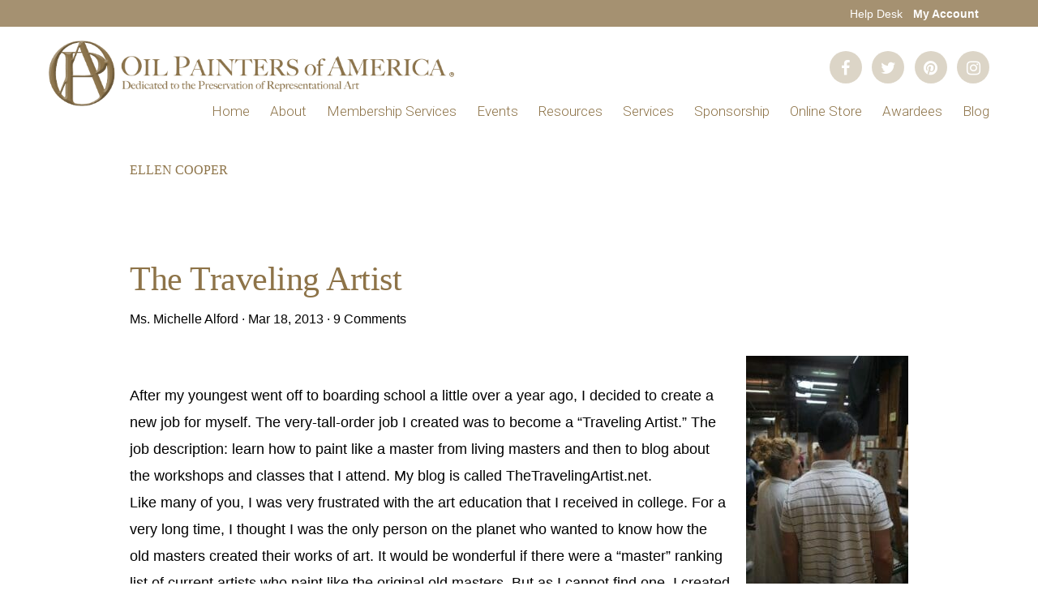

--- FILE ---
content_type: text/html; charset=UTF-8
request_url: https://www.oilpaintersofamerica.com/tag/ellen-cooper/
body_size: 16748
content:
<!DOCTYPE html>
<html lang="en-US">
<head >
<meta charset="UTF-8" />
		<meta name="robots" content="noindex" />
		<meta name="viewport" content="width=device-width, initial-scale=1" />
<title>Ellen Cooper</title>
<meta name='robots' content='max-image-preview:large' />
	<style>img:is([sizes="auto" i], [sizes^="auto," i]) { contain-intrinsic-size: 3000px 1500px }</style>
	<link rel='dns-prefetch' href='//js.stripe.com' />
<link rel='dns-prefetch' href='//ajax.googleapis.com' />
<link rel='dns-prefetch' href='//www.google.com' />
<link rel='dns-prefetch' href='//fonts.googleapis.com' />
<link rel='dns-prefetch' href='//code.ionicframework.com' />
<link rel="alternate" type="application/rss+xml" title="OPA - Oil Painters of America &raquo; Feed" href="https://www.oilpaintersofamerica.com/feed/" />
<link rel="alternate" type="application/rss+xml" title="OPA - Oil Painters of America &raquo; Comments Feed" href="https://www.oilpaintersofamerica.com/comments/feed/" />
<link rel="alternate" type="application/rss+xml" title="OPA - Oil Painters of America &raquo; Ellen Cooper Tag Feed" href="https://www.oilpaintersofamerica.com/tag/ellen-cooper/feed/" />
		<style>
			.lazyload,
			.lazyloading {
				max-width: 100%;
			}
		</style>
		<link rel="canonical" href="https://www.oilpaintersofamerica.com/tag/ellen-cooper/" />
<script type="text/javascript">
/* <![CDATA[ */
window._wpemojiSettings = {"baseUrl":"https:\/\/s.w.org\/images\/core\/emoji\/16.0.1\/72x72\/","ext":".png","svgUrl":"https:\/\/s.w.org\/images\/core\/emoji\/16.0.1\/svg\/","svgExt":".svg","source":{"concatemoji":"https:\/\/www.oilpaintersofamerica.com\/wp-includes\/js\/wp-emoji-release.min.js?ver=6.8.3"}};
/*! This file is auto-generated */
!function(s,n){var o,i,e;function c(e){try{var t={supportTests:e,timestamp:(new Date).valueOf()};sessionStorage.setItem(o,JSON.stringify(t))}catch(e){}}function p(e,t,n){e.clearRect(0,0,e.canvas.width,e.canvas.height),e.fillText(t,0,0);var t=new Uint32Array(e.getImageData(0,0,e.canvas.width,e.canvas.height).data),a=(e.clearRect(0,0,e.canvas.width,e.canvas.height),e.fillText(n,0,0),new Uint32Array(e.getImageData(0,0,e.canvas.width,e.canvas.height).data));return t.every(function(e,t){return e===a[t]})}function u(e,t){e.clearRect(0,0,e.canvas.width,e.canvas.height),e.fillText(t,0,0);for(var n=e.getImageData(16,16,1,1),a=0;a<n.data.length;a++)if(0!==n.data[a])return!1;return!0}function f(e,t,n,a){switch(t){case"flag":return n(e,"\ud83c\udff3\ufe0f\u200d\u26a7\ufe0f","\ud83c\udff3\ufe0f\u200b\u26a7\ufe0f")?!1:!n(e,"\ud83c\udde8\ud83c\uddf6","\ud83c\udde8\u200b\ud83c\uddf6")&&!n(e,"\ud83c\udff4\udb40\udc67\udb40\udc62\udb40\udc65\udb40\udc6e\udb40\udc67\udb40\udc7f","\ud83c\udff4\u200b\udb40\udc67\u200b\udb40\udc62\u200b\udb40\udc65\u200b\udb40\udc6e\u200b\udb40\udc67\u200b\udb40\udc7f");case"emoji":return!a(e,"\ud83e\udedf")}return!1}function g(e,t,n,a){var r="undefined"!=typeof WorkerGlobalScope&&self instanceof WorkerGlobalScope?new OffscreenCanvas(300,150):s.createElement("canvas"),o=r.getContext("2d",{willReadFrequently:!0}),i=(o.textBaseline="top",o.font="600 32px Arial",{});return e.forEach(function(e){i[e]=t(o,e,n,a)}),i}function t(e){var t=s.createElement("script");t.src=e,t.defer=!0,s.head.appendChild(t)}"undefined"!=typeof Promise&&(o="wpEmojiSettingsSupports",i=["flag","emoji"],n.supports={everything:!0,everythingExceptFlag:!0},e=new Promise(function(e){s.addEventListener("DOMContentLoaded",e,{once:!0})}),new Promise(function(t){var n=function(){try{var e=JSON.parse(sessionStorage.getItem(o));if("object"==typeof e&&"number"==typeof e.timestamp&&(new Date).valueOf()<e.timestamp+604800&&"object"==typeof e.supportTests)return e.supportTests}catch(e){}return null}();if(!n){if("undefined"!=typeof Worker&&"undefined"!=typeof OffscreenCanvas&&"undefined"!=typeof URL&&URL.createObjectURL&&"undefined"!=typeof Blob)try{var e="postMessage("+g.toString()+"("+[JSON.stringify(i),f.toString(),p.toString(),u.toString()].join(",")+"));",a=new Blob([e],{type:"text/javascript"}),r=new Worker(URL.createObjectURL(a),{name:"wpTestEmojiSupports"});return void(r.onmessage=function(e){c(n=e.data),r.terminate(),t(n)})}catch(e){}c(n=g(i,f,p,u))}t(n)}).then(function(e){for(var t in e)n.supports[t]=e[t],n.supports.everything=n.supports.everything&&n.supports[t],"flag"!==t&&(n.supports.everythingExceptFlag=n.supports.everythingExceptFlag&&n.supports[t]);n.supports.everythingExceptFlag=n.supports.everythingExceptFlag&&!n.supports.flag,n.DOMReady=!1,n.readyCallback=function(){n.DOMReady=!0}}).then(function(){return e}).then(function(){var e;n.supports.everything||(n.readyCallback(),(e=n.source||{}).concatemoji?t(e.concatemoji):e.wpemoji&&e.twemoji&&(t(e.twemoji),t(e.wpemoji)))}))}((window,document),window._wpemojiSettings);
/* ]]> */
</script>
<link rel='stylesheet' id='genesis-blocks-style-css-css' href='https://www.oilpaintersofamerica.com/wp-content/plugins/genesis-blocks/dist/style-blocks.build.css?ver=1766792214' type='text/css' media='all' />
<link rel='stylesheet' id='wt-sc-blocks-gift-coupon-editor-css' href='https://www.oilpaintersofamerica.com/wp-content/plugins/wt-smart-coupon-pro/blocks/build/gift-coupon/index.css?ver=1.0.0' type='text/css' media='all' />
<link rel='stylesheet' id='-css' href='https://www.oilpaintersofamerica.com/wp-content/plugins/wt-smart-coupon-pro/public/modules/product_page_display/assets/style.css?ver=3.6.1' type='text/css' media='all' />
<link rel='stylesheet' id='monochrome-pro-css' href='https://www.oilpaintersofamerica.com/wp-content/themes/opa/style.css?ver=1.0.2' type='text/css' media='all' />
<style id='monochrome-pro-inline-css' type='text/css'>


		a,
		.entry-meta a:hover,
		.entry-meta a:focus,
		.entry-title a:hover,
		.entry-title a:focus,
		.genesis-nav-menu a:focus,
		.genesis-nav-menu a:hover,
		.genesis-nav-menu .current-menu-item > a,
		.genesis-nav-menu .toggle-header-search:focus,
		.genesis-nav-menu .toggle-header-search:hover,
		.genesis-responsive-menu .genesis-nav-menu a:focus,
		.genesis-responsive-menu .genesis-nav-menu a:hover,
		.sub-menu-toggle:focus,
		.sub-menu-toggle:hover,
		#genesis-mobile-nav-primary:focus,
		#genesis-mobile-nav-primary:hover {
			color: #8c734b;
		}

		@media only screen and (max-width: 1023px) {
			.genesis-responsive-menu .genesis-nav-menu a:focus,
			.genesis-responsive-menu .genesis-nav-menu a:hover,
			.genesis-responsive-menu .genesis-nav-menu .sub-menu .menu-item a:focus,
			.genesis-responsive-menu .genesis-nav-menu .sub-menu .menu-item a:hover,
			.genesis-responsive-menu.nav-primary .genesis-nav-menu .sub-menu .current-menu-item > a {
				color: #8c734b;
			}
		}

		

		button:hover,
		button:focus,
		input:hover[type="button"],
		input:hover[type="reset"],
		input:hover[type="submit"],
		input:focus[type="button"],
		input:focus[type="reset"],
		input:focus[type="submit"],
		.archive-pagination a:hover,
		.archive-pagination a:focus,
		.archive-pagination li.active a,
		.button:hover,
		.button:focus,
		.image-section button:hover,
		.image-section button:focus,
		.image-section input[type="button"]:hover,
		.image-section input[type="button"]:focus,
		.image-section input[type="reset"]:hover,
		.image-section input[type="reset"]:focus,
		.image-section input[type="submit"]:hover,
		.image-section input[type="submit"]:focus,
		.image-section .button:hover,
		.image-section .button:focus,
		.image-section .more-link:hover,
		.image-section .more-link:focus,
		.more-link:hover,
		.more-link:focus {
			background-color: #a59171;
			color: #000000;
		}
		
			.before-footer-cta {
				background-color: #8c734b;
				background: linear-gradient(45deg,#8c734b,#8c734b);
			}

			.before-footer-cta,
			.before-footer-cta a,
			.before-footer-cta p,
			.before-footer-cta .widget-title {
				color: #ffffff;
			}
			
</style>
<style id='wp-emoji-styles-inline-css' type='text/css'>

	img.wp-smiley, img.emoji {
		display: inline !important;
		border: none !important;
		box-shadow: none !important;
		height: 1em !important;
		width: 1em !important;
		margin: 0 0.07em !important;
		vertical-align: -0.1em !important;
		background: none !important;
		padding: 0 !important;
	}
</style>
<link rel='stylesheet' id='wp-block-library-css' href='https://www.oilpaintersofamerica.com/wp-includes/css/dist/block-library/style.min.css?ver=6.8.3' type='text/css' media='all' />
<style id='classic-theme-styles-inline-css' type='text/css'>
/*! This file is auto-generated */
.wp-block-button__link{color:#fff;background-color:#32373c;border-radius:9999px;box-shadow:none;text-decoration:none;padding:calc(.667em + 2px) calc(1.333em + 2px);font-size:1.125em}.wp-block-file__button{background:#32373c;color:#fff;text-decoration:none}
</style>
<link rel='stylesheet' id='wc-memberships-blocks-css' href='https://www.oilpaintersofamerica.com/wp-content/plugins/woocommerce-memberships/assets/css/blocks/wc-memberships-blocks.min.css?ver=1.26.3' type='text/css' media='all' />
<style id='global-styles-inline-css' type='text/css'>
:root{--wp--preset--aspect-ratio--square: 1;--wp--preset--aspect-ratio--4-3: 4/3;--wp--preset--aspect-ratio--3-4: 3/4;--wp--preset--aspect-ratio--3-2: 3/2;--wp--preset--aspect-ratio--2-3: 2/3;--wp--preset--aspect-ratio--16-9: 16/9;--wp--preset--aspect-ratio--9-16: 9/16;--wp--preset--color--black: #000000;--wp--preset--color--cyan-bluish-gray: #abb8c3;--wp--preset--color--white: #ffffff;--wp--preset--color--pale-pink: #f78da7;--wp--preset--color--vivid-red: #cf2e2e;--wp--preset--color--luminous-vivid-orange: #ff6900;--wp--preset--color--luminous-vivid-amber: #fcb900;--wp--preset--color--light-green-cyan: #7bdcb5;--wp--preset--color--vivid-green-cyan: #00d084;--wp--preset--color--pale-cyan-blue: #8ed1fc;--wp--preset--color--vivid-cyan-blue: #0693e3;--wp--preset--color--vivid-purple: #9b51e0;--wp--preset--gradient--vivid-cyan-blue-to-vivid-purple: linear-gradient(135deg,rgba(6,147,227,1) 0%,rgb(155,81,224) 100%);--wp--preset--gradient--light-green-cyan-to-vivid-green-cyan: linear-gradient(135deg,rgb(122,220,180) 0%,rgb(0,208,130) 100%);--wp--preset--gradient--luminous-vivid-amber-to-luminous-vivid-orange: linear-gradient(135deg,rgba(252,185,0,1) 0%,rgba(255,105,0,1) 100%);--wp--preset--gradient--luminous-vivid-orange-to-vivid-red: linear-gradient(135deg,rgba(255,105,0,1) 0%,rgb(207,46,46) 100%);--wp--preset--gradient--very-light-gray-to-cyan-bluish-gray: linear-gradient(135deg,rgb(238,238,238) 0%,rgb(169,184,195) 100%);--wp--preset--gradient--cool-to-warm-spectrum: linear-gradient(135deg,rgb(74,234,220) 0%,rgb(151,120,209) 20%,rgb(207,42,186) 40%,rgb(238,44,130) 60%,rgb(251,105,98) 80%,rgb(254,248,76) 100%);--wp--preset--gradient--blush-light-purple: linear-gradient(135deg,rgb(255,206,236) 0%,rgb(152,150,240) 100%);--wp--preset--gradient--blush-bordeaux: linear-gradient(135deg,rgb(254,205,165) 0%,rgb(254,45,45) 50%,rgb(107,0,62) 100%);--wp--preset--gradient--luminous-dusk: linear-gradient(135deg,rgb(255,203,112) 0%,rgb(199,81,192) 50%,rgb(65,88,208) 100%);--wp--preset--gradient--pale-ocean: linear-gradient(135deg,rgb(255,245,203) 0%,rgb(182,227,212) 50%,rgb(51,167,181) 100%);--wp--preset--gradient--electric-grass: linear-gradient(135deg,rgb(202,248,128) 0%,rgb(113,206,126) 100%);--wp--preset--gradient--midnight: linear-gradient(135deg,rgb(2,3,129) 0%,rgb(40,116,252) 100%);--wp--preset--font-size--small: 13px;--wp--preset--font-size--medium: 20px;--wp--preset--font-size--large: 36px;--wp--preset--font-size--x-large: 42px;--wp--preset--spacing--20: 0.44rem;--wp--preset--spacing--30: 0.67rem;--wp--preset--spacing--40: 1rem;--wp--preset--spacing--50: 1.5rem;--wp--preset--spacing--60: 2.25rem;--wp--preset--spacing--70: 3.38rem;--wp--preset--spacing--80: 5.06rem;--wp--preset--shadow--natural: 6px 6px 9px rgba(0, 0, 0, 0.2);--wp--preset--shadow--deep: 12px 12px 50px rgba(0, 0, 0, 0.4);--wp--preset--shadow--sharp: 6px 6px 0px rgba(0, 0, 0, 0.2);--wp--preset--shadow--outlined: 6px 6px 0px -3px rgba(255, 255, 255, 1), 6px 6px rgba(0, 0, 0, 1);--wp--preset--shadow--crisp: 6px 6px 0px rgba(0, 0, 0, 1);}:where(.is-layout-flex){gap: 0.5em;}:where(.is-layout-grid){gap: 0.5em;}body .is-layout-flex{display: flex;}.is-layout-flex{flex-wrap: wrap;align-items: center;}.is-layout-flex > :is(*, div){margin: 0;}body .is-layout-grid{display: grid;}.is-layout-grid > :is(*, div){margin: 0;}:where(.wp-block-columns.is-layout-flex){gap: 2em;}:where(.wp-block-columns.is-layout-grid){gap: 2em;}:where(.wp-block-post-template.is-layout-flex){gap: 1.25em;}:where(.wp-block-post-template.is-layout-grid){gap: 1.25em;}.has-black-color{color: var(--wp--preset--color--black) !important;}.has-cyan-bluish-gray-color{color: var(--wp--preset--color--cyan-bluish-gray) !important;}.has-white-color{color: var(--wp--preset--color--white) !important;}.has-pale-pink-color{color: var(--wp--preset--color--pale-pink) !important;}.has-vivid-red-color{color: var(--wp--preset--color--vivid-red) !important;}.has-luminous-vivid-orange-color{color: var(--wp--preset--color--luminous-vivid-orange) !important;}.has-luminous-vivid-amber-color{color: var(--wp--preset--color--luminous-vivid-amber) !important;}.has-light-green-cyan-color{color: var(--wp--preset--color--light-green-cyan) !important;}.has-vivid-green-cyan-color{color: var(--wp--preset--color--vivid-green-cyan) !important;}.has-pale-cyan-blue-color{color: var(--wp--preset--color--pale-cyan-blue) !important;}.has-vivid-cyan-blue-color{color: var(--wp--preset--color--vivid-cyan-blue) !important;}.has-vivid-purple-color{color: var(--wp--preset--color--vivid-purple) !important;}.has-black-background-color{background-color: var(--wp--preset--color--black) !important;}.has-cyan-bluish-gray-background-color{background-color: var(--wp--preset--color--cyan-bluish-gray) !important;}.has-white-background-color{background-color: var(--wp--preset--color--white) !important;}.has-pale-pink-background-color{background-color: var(--wp--preset--color--pale-pink) !important;}.has-vivid-red-background-color{background-color: var(--wp--preset--color--vivid-red) !important;}.has-luminous-vivid-orange-background-color{background-color: var(--wp--preset--color--luminous-vivid-orange) !important;}.has-luminous-vivid-amber-background-color{background-color: var(--wp--preset--color--luminous-vivid-amber) !important;}.has-light-green-cyan-background-color{background-color: var(--wp--preset--color--light-green-cyan) !important;}.has-vivid-green-cyan-background-color{background-color: var(--wp--preset--color--vivid-green-cyan) !important;}.has-pale-cyan-blue-background-color{background-color: var(--wp--preset--color--pale-cyan-blue) !important;}.has-vivid-cyan-blue-background-color{background-color: var(--wp--preset--color--vivid-cyan-blue) !important;}.has-vivid-purple-background-color{background-color: var(--wp--preset--color--vivid-purple) !important;}.has-black-border-color{border-color: var(--wp--preset--color--black) !important;}.has-cyan-bluish-gray-border-color{border-color: var(--wp--preset--color--cyan-bluish-gray) !important;}.has-white-border-color{border-color: var(--wp--preset--color--white) !important;}.has-pale-pink-border-color{border-color: var(--wp--preset--color--pale-pink) !important;}.has-vivid-red-border-color{border-color: var(--wp--preset--color--vivid-red) !important;}.has-luminous-vivid-orange-border-color{border-color: var(--wp--preset--color--luminous-vivid-orange) !important;}.has-luminous-vivid-amber-border-color{border-color: var(--wp--preset--color--luminous-vivid-amber) !important;}.has-light-green-cyan-border-color{border-color: var(--wp--preset--color--light-green-cyan) !important;}.has-vivid-green-cyan-border-color{border-color: var(--wp--preset--color--vivid-green-cyan) !important;}.has-pale-cyan-blue-border-color{border-color: var(--wp--preset--color--pale-cyan-blue) !important;}.has-vivid-cyan-blue-border-color{border-color: var(--wp--preset--color--vivid-cyan-blue) !important;}.has-vivid-purple-border-color{border-color: var(--wp--preset--color--vivid-purple) !important;}.has-vivid-cyan-blue-to-vivid-purple-gradient-background{background: var(--wp--preset--gradient--vivid-cyan-blue-to-vivid-purple) !important;}.has-light-green-cyan-to-vivid-green-cyan-gradient-background{background: var(--wp--preset--gradient--light-green-cyan-to-vivid-green-cyan) !important;}.has-luminous-vivid-amber-to-luminous-vivid-orange-gradient-background{background: var(--wp--preset--gradient--luminous-vivid-amber-to-luminous-vivid-orange) !important;}.has-luminous-vivid-orange-to-vivid-red-gradient-background{background: var(--wp--preset--gradient--luminous-vivid-orange-to-vivid-red) !important;}.has-very-light-gray-to-cyan-bluish-gray-gradient-background{background: var(--wp--preset--gradient--very-light-gray-to-cyan-bluish-gray) !important;}.has-cool-to-warm-spectrum-gradient-background{background: var(--wp--preset--gradient--cool-to-warm-spectrum) !important;}.has-blush-light-purple-gradient-background{background: var(--wp--preset--gradient--blush-light-purple) !important;}.has-blush-bordeaux-gradient-background{background: var(--wp--preset--gradient--blush-bordeaux) !important;}.has-luminous-dusk-gradient-background{background: var(--wp--preset--gradient--luminous-dusk) !important;}.has-pale-ocean-gradient-background{background: var(--wp--preset--gradient--pale-ocean) !important;}.has-electric-grass-gradient-background{background: var(--wp--preset--gradient--electric-grass) !important;}.has-midnight-gradient-background{background: var(--wp--preset--gradient--midnight) !important;}.has-small-font-size{font-size: var(--wp--preset--font-size--small) !important;}.has-medium-font-size{font-size: var(--wp--preset--font-size--medium) !important;}.has-large-font-size{font-size: var(--wp--preset--font-size--large) !important;}.has-x-large-font-size{font-size: var(--wp--preset--font-size--x-large) !important;}
:where(.wp-block-post-template.is-layout-flex){gap: 1.25em;}:where(.wp-block-post-template.is-layout-grid){gap: 1.25em;}
:where(.wp-block-columns.is-layout-flex){gap: 2em;}:where(.wp-block-columns.is-layout-grid){gap: 2em;}
:root :where(.wp-block-pullquote){font-size: 1.5em;line-height: 1.6;}
</style>
<link rel='stylesheet' id='rateyo-css' href='https://www.oilpaintersofamerica.com/wp-content/plugins/opa/assets/css/vendor/rateyo.css?ver=2.3.2' type='text/css' media='' />
<link rel='stylesheet' id='opa-plugin-css-css' href='https://www.oilpaintersofamerica.com/wp-content/plugins/opa/assets/dist/app.min.css?ver=1.0' type='text/css' media='' />
<link rel='stylesheet' id='widgetopts-styles-css' href='https://www.oilpaintersofamerica.com/wp-content/plugins/widget-options/assets/css/widget-options.css?ver=4.1.3' type='text/css' media='all' />
<link rel='stylesheet' id='woocommerce-layout-css' href='https://www.oilpaintersofamerica.com/wp-content/plugins/woocommerce/assets/css/woocommerce-layout.css?ver=10.3.4' type='text/css' media='all' />
<link rel='stylesheet' id='woocommerce-smallscreen-css' href='https://www.oilpaintersofamerica.com/wp-content/plugins/woocommerce/assets/css/woocommerce-smallscreen.css?ver=10.3.4' type='text/css' media='only screen and (max-width: 800px)' />
<link rel='stylesheet' id='woocommerce-general-css' href='https://www.oilpaintersofamerica.com/wp-content/plugins/woocommerce/assets/css/woocommerce.css?ver=10.3.4' type='text/css' media='all' />
<link rel='stylesheet' id='monochrome-woocommerce-styles-css' href='https://www.oilpaintersofamerica.com/wp-content/themes/opa/lib/woocommerce/monochrome-woocommerce.css?ver=1.0.2' type='text/css' media='screen' />
<style id='monochrome-woocommerce-styles-inline-css' type='text/css'>


		.woocommerce div.product p.price,
		.woocommerce div.product span.price,
		.woocommerce div.product .woocommerce-tabs ul.tabs li a:focus,
		.woocommerce div.product .woocommerce-tabs ul.tabs li a:hover,
		.woocommerce ul.products li.product h3:hover,
		.woocommerce ul.products li.product .price,
		.woocommerce .woocommerce-breadcrumb a:focus,
		.woocommerce .woocommerce-breadcrumb a:hover,
		.woocommerce .widget_layered_nav ul li.chosen a::before,
		.woocommerce .widget_layered_nav_filters ul li a::before,
		.woocommerce .widget_rating_filter ul li.chosen a::before,
		.woocommerce .widget_rating_filter ul li.chosen a::before {
			color: #8c734b;
		}

	

		.woocommerce-error::before,
		.woocommerce-info::before,
		.woocommerce-message::before {
			color: #a59171;
		}

		.woocommerce a.button:focus,
		.woocommerce a.button:hover,
		.woocommerce a.button.alt:focus,
		.woocommerce a.button.alt:hover,
		.woocommerce button.button:focus,
		.woocommerce button.button:hover,
		.woocommerce button.button.alt:focus,
		.woocommerce button.button.alt:hover,
		.woocommerce input.button:focus,
		.woocommerce input.button:hover,
		.woocommerce input.button.alt:focus,
		.woocommerce input.button.alt:hover,
		.woocommerce input[type="submit"]:focus,
		.woocommerce input[type="submit"]:hover,
		.woocommerce span.onsale,
		.woocommerce #respond input#submit:focus,
		.woocommerce #respond input#submit:hover,
		.woocommerce #respond input#submit.alt:focus,
		.woocommerce #respond input#submit.alt:hover,
		.woocommerce.widget_price_filter .ui-slider .ui-slider-handle,
		.woocommerce.widget_price_filter .ui-slider .ui-slider-range {
			background-color: #a59171;
			color: #000000;
		}

		ul.woocommerce-error,
		.woocommerce-error,
		.woocommerce-info,
		.woocommerce-message {
			border-top-color: #a59171;
		}

	
</style>
<style id='woocommerce-inline-inline-css' type='text/css'>
.woocommerce form .form-row .required { visibility: visible; }
</style>
<link rel='stylesheet' id='wt-import-export-for-woo-css' href='https://www.oilpaintersofamerica.com/wp-content/plugins/wt-import-export-for-woo/public/css/wt-import-export-for-woo-public.css?ver=1.0.5' type='text/css' media='all' />
<link rel='stylesheet' id='wt-smart-coupon-for-woo_bogo-css' href='https://www.oilpaintersofamerica.com/wp-content/plugins/wt-smart-coupon-pro/public/modules/bogo/assets/style.css?ver=3.6.1' type='text/css' media='all' />
<link rel='stylesheet' id='wt-smart-coupon-for-woo-css' href='https://www.oilpaintersofamerica.com/wp-content/plugins/wt-smart-coupon-pro/public/css/wt-smart-coupon-public.css?ver=3.6.1' type='text/css' media='all' />
<link rel='stylesheet' id='dashicons-css' href='https://www.oilpaintersofamerica.com/wp-includes/css/dashicons.min.css?ver=6.8.3' type='text/css' media='all' />
<link rel='stylesheet' id='brands-styles-css' href='https://www.oilpaintersofamerica.com/wp-content/plugins/woocommerce/assets/css/brands.css?ver=10.3.4' type='text/css' media='all' />
<link rel='stylesheet' id='wc-memberships-frontend-css' href='https://www.oilpaintersofamerica.com/wp-content/plugins/woocommerce-memberships/assets/css/frontend/wc-memberships-frontend.min.css?ver=1.26.3' type='text/css' media='all' />
<link rel='stylesheet' id='monochrome-fonts-css' href='//fonts.googleapis.com/css?family=Muli%3A200%2C300%2C300i%2C400%2C400i%2C600%2C600i%7COpen+Sans+Condensed%3A300&#038;ver=1.0.2' type='text/css' media='all' />
<link rel='stylesheet' id='monochrome-ionicons-css' href='//code.ionicframework.com/ionicons/2.0.1/css/ionicons.min.css?ver=1.0.2' type='text/css' media='all' />
<link rel='stylesheet' id='popup-css-jquery-ui-css' href='https://ajax.googleapis.com/ajax/libs/jqueryui/1.12.1/themes/smoothness/jquery-ui.css?ver=6.8.3' type='text/css' media='all' />
<link rel='stylesheet' id='woocommerce-nyp-css' href='https://www.oilpaintersofamerica.com/wp-content/plugins/woocommerce-name-your-price/assets/css/frontend/name-your-price.min.css?ver=3.5.1' type='text/css' media='all' />
<script type="text/javascript" src="https://www.oilpaintersofamerica.com/wp-includes/js/jquery/jquery.min.js?ver=3.7.1" id="jquery-core-js"></script>
<script type="text/javascript" src="https://www.oilpaintersofamerica.com/wp-includes/js/jquery/jquery-migrate.min.js?ver=3.4.1" id="jquery-migrate-js"></script>
<script type="text/javascript" src="https://www.oilpaintersofamerica.com/wp-content/plugins/wt-smart-coupon-pro/public/modules/product_page_display/assets/script.js?ver=3.6.1" id="-js"></script>
<script type="text/javascript" src="https://www.oilpaintersofamerica.com/wp-content/plugins/opa/assets/js/vendor/jquery.rateyo.js?ver=2.3.2" id="rateyo-js"></script>
<script type="text/javascript" src="https://www.oilpaintersofamerica.com/wp-content/plugins/opa/assets/js/vendor/jquery.okzoom.js?ver=1.0" id="okzoom-js"></script>
<script type="text/javascript" src="https://www.oilpaintersofamerica.com/wp-content/plugins/woocommerce/assets/js/jquery-blockui/jquery.blockUI.min.js?ver=2.7.0-wc.10.3.4" id="wc-jquery-blockui-js" defer="defer" data-wp-strategy="defer"></script>
<script type="text/javascript" src="https://www.oilpaintersofamerica.com/wp-content/plugins/woocommerce/assets/js/js-cookie/js.cookie.min.js?ver=2.1.4-wc.10.3.4" id="wc-js-cookie-js" defer="defer" data-wp-strategy="defer"></script>
<script type="text/javascript" id="woocommerce-js-extra">
/* <![CDATA[ */
var woocommerce_params = {"ajax_url":"\/wp-admin\/admin-ajax.php","wc_ajax_url":"\/?wc-ajax=%%endpoint%%","i18n_password_show":"Show password","i18n_password_hide":"Hide password"};
/* ]]> */
</script>
<script type="text/javascript" src="https://www.oilpaintersofamerica.com/wp-content/plugins/woocommerce/assets/js/frontend/woocommerce.min.js?ver=10.3.4" id="woocommerce-js" defer="defer" data-wp-strategy="defer"></script>
<script type="text/javascript" src="https://www.oilpaintersofamerica.com/wp-content/plugins/wt-import-export-for-woo/public/js/wt-import-export-for-woo-public.js?ver=1.0.5" id="wt-import-export-for-woo-js"></script>
<script type="text/javascript" src="https://www.oilpaintersofamerica.com/wp-content/plugins/wt-smart-coupon-pro/common/modules/coupon_style/assets/script.js?ver=3.6.1" id="wt-smart-coupon-for-woo_coupon_style-js"></script>
<script type="text/javascript" src="https://www.oilpaintersofamerica.com/wp-content/plugins/wt-smart-coupon-pro/public/modules/bogo/assets/script.js?ver=3.6.1" id="wt-smart-coupon-for-woo_bogo-js"></script>
<script type="text/javascript" id="wt-smart-coupon-for-woo-js-extra">
/* <![CDATA[ */
var WTSmartCouponOBJ = {"ajaxurl":"https:\/\/www.oilpaintersofamerica.com\/wp-admin\/admin-ajax.php","wc_ajax_url":"https:\/\/www.oilpaintersofamerica.com\/?wc-ajax=","nonces":{"public":"533431d1d9","apply_coupon":"cb4a907cb6"},"labels":{"please_wait":"Please wait...","choose_variation":"Please choose a variation","error":"Error !!!","copied":"Copied!","see_all_templates":"See All Templates","show_less":"Show less"},"shipping_method":[],"payment_method":"","is_cart":"","checkout_url":"https:\/\/www.oilpaintersofamerica.com\/checkout\/","applied_bogo_coupons":[],"bogo_popup_ajax_required":""};
/* ]]> */
</script>
<script type="text/javascript" src="https://www.oilpaintersofamerica.com/wp-content/plugins/wt-smart-coupon-pro/public/js/wt-smart-coupon-public.js?ver=3.6.1" id="wt-smart-coupon-for-woo-js"></script>
<script type="text/javascript" src="https://www.google.com/recaptcha/api.js?ver=6.8.3" id="google-recaptcha-js"></script>
<script type="text/javascript" id="checkout-customizations-js-extra">
/* <![CDATA[ */
var cart_object = {"cart_item_data":"false"};
/* ]]> */
</script>
<script type="text/javascript" src="https://www.oilpaintersofamerica.com/wp-content/themes/opa/lib/woocommerce/js/checkout-customizations.js?ver=6.8.3" id="checkout-customizations-js"></script>
<link rel="https://api.w.org/" href="https://www.oilpaintersofamerica.com/wp-json/" /><link rel="alternate" title="JSON" type="application/json" href="https://www.oilpaintersofamerica.com/wp-json/wp/v2/tags/101" /><link rel="EditURI" type="application/rsd+xml" title="RSD" href="https://www.oilpaintersofamerica.com/xmlrpc.php?rsd" />

<!-- This site is using AdRotate v5.17.2 to display their advertisements - https://ajdg.solutions/ -->
<!-- AdRotate CSS -->
<style type="text/css" media="screen">
	.g { margin:0px; padding:0px; overflow:hidden; line-height:1; zoom:1; }
	.g img { height:auto; }
	.g-col { position:relative; float:left; }
	.g-col:first-child { margin-left: 0; }
	.g-col:last-child { margin-right: 0; }
	@media only screen and (max-width: 480px) {
		.g-col, .g-dyn, .g-single { width:100%; margin-left:0; margin-right:0; }
	}
</style>
<!-- /AdRotate CSS -->

<style type="text/css">dd ul.bulleted {  float:none;clear:both; }</style>		<script>
			document.documentElement.className = document.documentElement.className.replace('no-js', 'js');
		</script>
				<style>
			.no-js img.lazyload {
				display: none;
			}

			figure.wp-block-image img.lazyloading {
				min-width: 150px;
			}

			.lazyload,
			.lazyloading {
				--smush-placeholder-width: 100px;
				--smush-placeholder-aspect-ratio: 1/1;
				width: var(--smush-image-width, var(--smush-placeholder-width)) !important;
				aspect-ratio: var(--smush-image-aspect-ratio, var(--smush-placeholder-aspect-ratio)) !important;
			}

						.lazyload, .lazyloading {
				opacity: 0;
			}

			.lazyloaded {
				opacity: 1;
				transition: opacity 400ms;
				transition-delay: 0ms;
			}

					</style>
		<link rel="icon" href="https://www.oilpaintersofamerica.com/wp-content/themes/opa/favicon.ico" />
<link rel="stylesheet" href="https://cdnjs.cloudflare.com/ajax/libs/font-awesome/4.7.0/css/font-awesome.min.css"><style type="text/css">.site-title a { background: url(https://www.oilpaintersofamerica.com/wp-content/uploads/2019/04/opa-logo.png) no-repeat !important; }</style>
	<noscript><style>.woocommerce-product-gallery{ opacity: 1 !important; }</style></noscript>
	</head>
<body class="archive tag tag-ellen-cooper tag-101 wp-theme-genesis wp-child-theme-opa theme-genesis woocommerce-no-js custom-header header-image header-full-width full-width-content genesis-breadcrumbs-hidden genesis-footer-widgets-visible" itemscope itemtype="https://schema.org/WebPage"><div class="site-container"><ul class="genesis-skip-link"><li><a href="#genesis-nav-primary" class="screen-reader-shortcut"> Skip to primary navigation</a></li><li><a href="#genesis-content" class="screen-reader-shortcut"> Skip to main content</a></li><li><a href="#genesis-footer-widgets" class="screen-reader-shortcut"> Skip to footer</a></li></ul><div class="header-wrap"><div class="opa-membership-menu-wrap"><ul id="menu-membership" class="menu"><li id="menu-item-25580" class="menu-item menu-item-type-post_type menu-item-object-page menu-item-25580"><a href="https://www.oilpaintersofamerica.com/help/" itemprop="url">Help Desk</a></li>
<li id="menu-item-12274" class="menu-item menu-item-type-post_type menu-item-object-page menu-item-12274"><a href="https://www.oilpaintersofamerica.com/my-account/" itemprop="url">My Account</a></li>
</ul></div><header class="site-header" itemscope itemtype="https://schema.org/WPHeader"><div class="wrap"></div><!-- end .header-wrap --><div class="title-area"><p class="site-title" itemprop="headline"><a href="https://www.oilpaintersofamerica.com/">OPA - Oil Painters of America</a></p><p class="site-description" itemprop="description">Dedicated to the preservation of representational art</p></div><div class="before-header widget-area"><div class="wrap"><section id="custom_html-3" class="widget_text widget widget_custom_html"><div class="widget_text widget-wrap"><div class="textwidget custom-html-widget"><div class="social">
<a class="fa fa-facebook facebook" href="https://www.facebook.com/OilPaintersOfAmerica" target="_blank"></a><a class="fa fa-twitter twitter" href="https://www.twitter.com/OilPaintAmerica" target="_blank"></a><a class="fa fa-pinterest pinterest" href="https://www.pinterest.com/oilpaintamerica" target="_blank"></a><a class="fa fa-instagram instagram" href="https://www.instagram.com/oilpaintersofamerica/" target="_blank"></a>
</div></div></div></section>
</div></div><nav class="nav-primary" aria-label="Main" itemscope itemtype="https://schema.org/SiteNavigationElement" id="genesis-nav-primary"><div class="wrap"><ul id="menu-main" class="menu genesis-nav-menu menu-primary js-superfish"><li id="menu-item-63" class="menu-item menu-item-type-custom menu-item-object-custom menu-item-63"><a href="/" itemprop="url"><span itemprop="name">Home</span></a></li>
<li id="menu-item-62" class="menu-item menu-item-type-post_type menu-item-object-page menu-item-has-children menu-item-62"><a href="https://www.oilpaintersofamerica.com/about-opa/" itemprop="url"><span itemprop="name">About</span></a>
<ul class="sub-menu">
	<li id="menu-item-12360" class="menu-item menu-item-type-post_type menu-item-object-page menu-item-12360"><a href="https://www.oilpaintersofamerica.com/mission-policies-bylaws/" itemprop="url"><span itemprop="name">Mission, Policies &#038; Bylaws</span></a></li>
	<li id="menu-item-12373" class="menu-item menu-item-type-post_type menu-item-object-page menu-item-12373"><a href="https://www.oilpaintersofamerica.com/board-of-directors/" itemprop="url"><span itemprop="name">Board of Directors</span></a></li>
	<li id="menu-item-12383" class="menu-item menu-item-type-post_type menu-item-object-page menu-item-12383"><a href="https://www.oilpaintersofamerica.com/presidential-history/" itemprop="url"><span itemprop="name">Presidential History</span></a></li>
	<li id="menu-item-12396" class="menu-item menu-item-type-post_type menu-item-object-page menu-item-12396"><a href="https://www.oilpaintersofamerica.com/frequently-asked-questions/" itemprop="url"><span itemprop="name">Frequently Asked Questions</span></a></li>
	<li id="menu-item-12400" class="menu-item menu-item-type-post_type menu-item-object-page menu-item-12400"><a href="https://www.oilpaintersofamerica.com/history/" itemprop="url"><span itemprop="name">History</span></a></li>
	<li id="menu-item-97430" class="menu-item menu-item-type-post_type menu-item-object-page menu-item-97430"><a href="https://www.oilpaintersofamerica.com/opa-staff/" itemprop="url"><span itemprop="name">OPA Staff</span></a></li>
	<li id="menu-item-12394" class="menu-item menu-item-type-post_type menu-item-object-page menu-item-12394"><a href="https://www.oilpaintersofamerica.com/contact-us-2/" itemprop="url"><span itemprop="name">Contact Us</span></a></li>
</ul>
</li>
<li id="menu-item-14100" class="menu-item menu-item-type-custom menu-item-object-custom menu-item-has-children menu-item-14100"><a href="https://www.oilpaintersofamerica.com/membership" itemprop="url"><span itemprop="name">Membership Services</span></a>
<ul class="sub-menu">
	<li id="menu-item-12548" class="menu-item menu-item-type-custom menu-item-object-custom menu-item-12548"><a href="https://www.oilpaintersofamerica.com/my-account/" itemprop="url"><span itemprop="name">Member Login</span></a></li>
	<li id="menu-item-14103" class="menu-item menu-item-type-custom menu-item-object-custom menu-item-14103"><a href="/membership/" itemprop="url"><span itemprop="name">Membership Information</span></a></li>
	<li id="menu-item-12405" class="menu-item menu-item-type-post_type menu-item-object-page menu-item-12405"><a href="https://www.oilpaintersofamerica.com/regions/" itemprop="url"><span itemprop="name">State &#038; Province Distribution For Regionals</span></a></li>
	<li id="menu-item-12407" class="menu-item menu-item-type-custom menu-item-object-custom menu-item-12407"><a href="https://www.oilpaintersofamerica.com/my-account/edit-address/billing/" itemprop="url"><span itemprop="name">Update Member Information</span></a></li>
	<li id="menu-item-12549" class="menu-item menu-item-type-custom menu-item-object-custom menu-item-12549"><a href="https://www.oilpaintersofamerica.com/membership-directory/" itemprop="url"><span itemprop="name">Membership Directory</span></a></li>
	<li id="menu-item-12414" class="menu-item menu-item-type-post_type menu-item-object-page menu-item-12414"><a href="https://www.oilpaintersofamerica.com/contact-membership/" itemprop="url"><span itemprop="name">Contact Membership Department</span></a></li>
</ul>
</li>
<li id="menu-item-25485" class="menu-item menu-item-type-custom menu-item-object-custom menu-item-has-children menu-item-25485"><a href="/shows" itemprop="url"><span itemprop="name">Events</span></a>
<ul class="sub-menu">
	<li id="menu-item-12415" class="menu-item menu-item-type-post_type menu-item-object-page menu-item-12415"><a href="https://www.oilpaintersofamerica.com/shows/" itemprop="url"><span itemprop="name">Exhibitions</span></a></li>
	<li id="menu-item-25027" class="menu-item menu-item-type-post_type menu-item-object-page menu-item-25027"><a href="https://www.oilpaintersofamerica.com/opa-online-showcase/" itemprop="url"><span itemprop="name">Online Showcase</span></a></li>
	<li id="menu-item-13021" class="menu-item menu-item-type-post_type menu-item-object-page menu-item-13021"><a href="https://www.oilpaintersofamerica.com/lunch-and-learn/" itemprop="url"><span itemprop="name">Lunch and Learn</span></a></li>
	<li id="menu-item-13022" class="menu-item menu-item-type-post_type menu-item-object-page menu-item-13022"><a href="https://www.oilpaintersofamerica.com/virtual-museum-road-trip/" itemprop="url"><span itemprop="name">Virtual Museum Road Trip</span></a></li>
	<li id="menu-item-12434" class="menu-item menu-item-type-post_type menu-item-object-page menu-item-12434"><a href="https://www.oilpaintersofamerica.com/opa-paint-outs/" itemprop="url"><span itemprop="name">Paint Outs</span></a></li>
</ul>
</li>
<li id="menu-item-25486" class="menu-item menu-item-type-custom menu-item-object-custom menu-item-has-children menu-item-25486"><a href="/newsletters-and-magazines" itemprop="url"><span itemprop="name">Resources</span></a>
<ul class="sub-menu">
	<li id="menu-item-12531" class="menu-item menu-item-type-post_type menu-item-object-page menu-item-12531"><a href="https://www.oilpaintersofamerica.com/newsletters-and-magazines/" itemprop="url"><span itemprop="name">Brushstrokes Newsletters</span></a></li>
	<li id="menu-item-12534" class="menu-item menu-item-type-custom menu-item-object-custom menu-item-12534"><a href="https://www.oilpaintersofamerica.com/ship-and-insure/" itemprop="url"><span itemprop="name">Ship and Insure Info</span></a></li>
	<li id="menu-item-40083" class="menu-item menu-item-type-taxonomy menu-item-object-video-category menu-item-40083"><a href="https://www.oilpaintersofamerica.com/video-category/lunch-learn/" itemprop="url"><span itemprop="name">Lunch &#038; Learn Video Archives</span></a></li>
	<li id="menu-item-40084" class="menu-item menu-item-type-taxonomy menu-item-object-video-category menu-item-40084"><a href="https://www.oilpaintersofamerica.com/video-category/museum-road-trips/" itemprop="url"><span itemprop="name">Museum Road Trip Video Archives</span></a></li>
</ul>
</li>
<li id="menu-item-25487" class="menu-item menu-item-type-custom menu-item-object-custom menu-item-has-children menu-item-25487"><a href="/scholarships/" itemprop="url"><span itemprop="name">Services</span></a>
<ul class="sub-menu">
	<li id="menu-item-36272" class="menu-item menu-item-type-post_type menu-item-object-page menu-item-36272"><a href="https://www.oilpaintersofamerica.com/scholarships/" itemprop="url"><span itemprop="name">Scholarships</span></a></li>
	<li id="menu-item-12442" class="menu-item menu-item-type-post_type menu-item-object-page menu-item-12442"><a href="https://www.oilpaintersofamerica.com/artwork-critique-services/" itemprop="url"><span itemprop="name">Critique Services</span></a></li>
	<li id="menu-item-12439" class="menu-item menu-item-type-post_type menu-item-object-page menu-item-12439"><a href="https://www.oilpaintersofamerica.com/workshops-demos-classes-trips/" itemprop="url"><span itemprop="name">Workshops</span></a></li>
	<li id="menu-item-12667" class="menu-item menu-item-type-post_type menu-item-object-page menu-item-12667"><a href="https://www.oilpaintersofamerica.com/have-a-heart-humanitarian-award/" itemprop="url"><span itemprop="name">Have A HeART Humanitarian Award</span></a></li>
</ul>
</li>
<li id="menu-item-12452" class="menu-item menu-item-type-post_type menu-item-object-page menu-item-12452"><a href="https://www.oilpaintersofamerica.com/sponsorship-opportunities/" itemprop="url"><span itemprop="name">Sponsorship</span></a></li>
<li id="menu-item-12535" class="menu-item menu-item-type-custom menu-item-object-custom menu-item-12535"><a href="https://www.oilpaintersofamerica.com/online-store/" itemprop="url"><span itemprop="name">Online Store</span></a></li>
<li id="menu-item-42541" class="menu-item menu-item-type-post_type menu-item-object-page menu-item-42541"><a href="https://www.oilpaintersofamerica.com/awardees/" itemprop="url"><span itemprop="name">Awardees</span></a></li>
<li id="menu-item-12260" class="menu-item menu-item-type-post_type menu-item-object-page menu-item-has-children menu-item-12260"><a href="https://www.oilpaintersofamerica.com/blog/" itemprop="url"><span itemprop="name">Blog</span></a>
<ul class="sub-menu">
	<li id="menu-item-123654" class="menu-item menu-item-type-custom menu-item-object-custom menu-item-123654"><a href="https://www.oilpaintersofamerica.com/blog/" itemprop="url"><span itemprop="name">Latest Blog Article</span></a></li>
</ul>
</li>
<li class="menu-item"><a href="#header-search-wrap" aria-controls="header-search-wrap" aria-expanded="false" role="button" class="toggle-header-search"><span class="screen-reader-text">Show Search</span><span class="ionicons ion-ios-search"></span></a></li></ul></div></nav><div id="header-search-wrap" class="header-search-wrap"><form class="search-form" method="get" action="https://www.oilpaintersofamerica.com/" role="search" itemprop="potentialAction" itemscope itemtype="https://schema.org/SearchAction"><label class="search-form-label screen-reader-text" for="searchform-1">Search this website</label><input class="search-form-input" type="search" name="s" id="searchform-1" placeholder="Search this website" itemprop="query-input"><input class="search-form-submit" type="submit" value="Search"><meta content="https://www.oilpaintersofamerica.com/?s={s}" itemprop="target"></form> <a href="#" role="button" aria-expanded="false" aria-controls="header-search-wrap" class="toggle-header-search close"><span class="screen-reader-text">Hide Search</span><span class="ionicons ion-ios-close-empty"></span></a></div></div></header><div class="site-inner"><div class="content-sidebar-wrap"><main class="content" id="genesis-content"><div class="archive-description taxonomy-archive-description taxonomy-description"><h1 class="archive-title">Ellen Cooper</h1></div><article class="post-1053 post type-post status-publish format-standard has-post-thumbnail category-travel tag-aaron-westerberg tag-advice tag-alex-tyng tag-casey-baugh tag-david-kassan tag-ellen-cooper tag-garth-herrick tag-jeremy-lipking tag-johan-cedarlund tag-model-fees tag-rob-liberace tag-ryan-brown tag-sadie-valeri tag-scottsdale-artist-school tag-shelli-alford tag-travel tag-traveling-artist tag-workshops entry" aria-label="The Traveling Artist" itemscope itemtype="https://schema.org/CreativeWork"><header class="entry-header"><h2 class="entry-title" itemprop="headline"><a class="entry-title-link" rel="bookmark" href="https://www.oilpaintersofamerica.com/2013/03/the-traveling-artist/">The Traveling Artist</a></h2>
<p class="entry-meta"><span class="entry-author" itemprop="author" itemscope itemtype="https://schema.org/Person"><a href="https://www.oilpaintersofamerica.com/author/shelli/" class="entry-author-link" rel="author" itemprop="url"><span class="entry-author-name" itemprop="name">Ms. Michelle Alford</span></a></span> &middot; <time class="entry-time" itemprop="datePublished" datetime="2013-03-18T21:46:50-05:00">Mar 18, 2013</time> &middot; <span class="entry-comments-link"><a href="https://www.oilpaintersofamerica.com/2013/03/the-traveling-artist/#comments">9 Comments</a></span> </p></header><div class="entry-content" itemprop="text"><p><figure id="attachment_1055" aria-describedby="caption-attachment-1055" style="width: 200px" class="wp-caption alignright"><a href="https://www.oilpaintersofamerica.com/wp-content/uploads/2012/12/rob-and-me-workshop-Florida.jpg"><img decoding="async" class="size-medium wp-image-1055 lazyload" title="Shelli-Alford-Florida" alt="Shelli-Alford-Florida" data-src="//www.oilpaintersofamerica.com/wp-content/uploads/2012/12/rob-and-me-workshop-Florida-200x300.jpg" width="200" height="300" data-srcset="https://www.oilpaintersofamerica.com/wp-content/uploads/2012/12/rob-and-me-workshop-Florida-200x300.jpg 200w, https://www.oilpaintersofamerica.com/wp-content/uploads/2012/12/rob-and-me-workshop-Florida-300x450.jpg 300w, https://www.oilpaintersofamerica.com/wp-content/uploads/2012/12/rob-and-me-workshop-Florida.jpg 427w" data-sizes="(max-width: 200px) 100vw, 200px" src="[data-uri]" style="--smush-placeholder-width: 200px; --smush-placeholder-aspect-ratio: 200/300;" /></a><figcaption id="caption-attachment-1055" class="wp-caption-text">Shelli Alford and Rob Liberace at his Sarasota, Florida workshop.</figcaption></figure><br />
After my youngest went off to boarding school a little over a year ago, I decided to create a new job for myself.  The very-tall-order job I created was to become a “Traveling Artist.”  The job description:  learn how to paint like a master from living masters and then to blog about the workshops and classes that I attend.  My blog is called TheTravelingArtist.net.<br />
Like many of you, I was very frustrated with the art education that I received in college.  For a very long time, I thought I was the only person on the planet who wanted to know how the old masters created their works of art.  It would be wonderful if there were a “master” ranking list of current artists who paint like the original old masters.  But as I cannot find one, I created one for myself.  I have never showed it to anyone, but every time I hear about an artist or I see someone’s work at The Art of the Portrait Conference that I love, I look them up and find out if they give classes or workshops.  I assign a star rating from 1 to 5 (although I have yet to give an artist a 5) and then attend workshops or classes by artists whom I rank highly. The list is constantly changing and readjusting as I discover new artists.<br />
It took me months to find a place where I could take classes from someone I respected.  I joyfully found my first class with Alex Tyng at the Wayne Art Center in Wayne, PA.  And so my self-directed art education began.<br />
<figure id="attachment_1056" aria-describedby="caption-attachment-1056" style="width: 150px" class="wp-caption alignleft"><a href="https://www.oilpaintersofamerica.com/wp-content/uploads/2012/12/Jeremy-curator-and-meE75A4507_edited-1.jpeg"><img decoding="async" class="size-thumbnail wp-image-1056 lazyload" title="Shelli-Alford-Johan-Cedarlund-Jeremy-Lipking" alt="Shelli-Alford-Johan-Cedarlund-Jeremy-Lipking" data-src="//www.oilpaintersofamerica.com/wp-content/uploads/2012/12/Jeremy-curator-and-meE75A4507_edited-1-150x150.jpeg" width="150" height="150" data-srcset="https://www.oilpaintersofamerica.com/wp-content/uploads/2012/12/Jeremy-curator-and-meE75A4507_edited-1-150x150.jpeg 150w, https://www.oilpaintersofamerica.com/wp-content/uploads/2012/12/Jeremy-curator-and-meE75A4507_edited-1-100x100.jpeg 100w, https://www.oilpaintersofamerica.com/wp-content/uploads/2012/12/Jeremy-curator-and-meE75A4507_edited-1-80x80.jpeg 80w" data-sizes="(max-width: 150px) 100vw, 150px" src="[data-uri]" style="--smush-placeholder-width: 150px; --smush-placeholder-aspect-ratio: 150/150;" /></a><figcaption id="caption-attachment-1056" class="wp-caption-text">Dr. Johan Cedarlund, director of the Zorn Museum in Mora, Sweden, me Shelli Alford and Jeremy Lipking</figcaption></figure><br />
Since this first class, I have attended classes and workshops from Aaron Westerberg, Rob Liberace, Jeremy Lipking, Ellen Cooper, Casey Baugh, Garth Herrick, Sadie Valeri and David Kassan in many different cities and countries.  I am in Utah right now attending a great one with Ryan Brown.  There have been workshops that I have not enjoyed, but when that has happened, I have followed my parents’ rule: “If you have nothing nice to say, don’t say anything at all.”  So, I just don’t blog about them.<br />
As a result of my experiences taking workshops and blogging, I have developed a number of resources for potential workshop students, including upcoming workshops, price lists, tips for working with models, and much more.  But before you dive headfirst into the wonderful world of workshops, here is a list of “unexpected things to expect” about workshops, plus my suggestions to artist teachers who want to provide the best possible experience for their attendees:<br />
Unexpected things you should expect when attending oil painting workshops<br />
Traveling to a new city (or country!) can be logistically difficult and will often be expensive.  The upfront workshop fees do not always include all costs, such as model fees, travel expenses for day trips, extra supplies, etc.  Transportation can definitely be a limiting factor as well… how do I get to said day trip?  Be prepared to be flexible, or be proactive and call ahead of time for ALL the logistical/financial details.<br />
<figure id="attachment_1057" aria-describedby="caption-attachment-1057" style="width: 150px" class="wp-caption alignright"><a href="https://www.oilpaintersofamerica.com/wp-content/uploads/2012/12/Jeremy-Swedish-group-mirror-E75A3807.jpeg"><img decoding="async" class="size-thumbnail wp-image-1057 lazyload" title="Jeremy Lipking &amp; Swedish group" alt="Me Jeremy Lipking and some of the Swedish workshop attendees." data-src="//www.oilpaintersofamerica.com/wp-content/uploads/2012/12/Jeremy-Swedish-group-mirror-E75A3807-150x150.jpeg" width="150" height="150" data-srcset="https://www.oilpaintersofamerica.com/wp-content/uploads/2012/12/Jeremy-Swedish-group-mirror-E75A3807-150x150.jpeg 150w, https://www.oilpaintersofamerica.com/wp-content/uploads/2012/12/Jeremy-Swedish-group-mirror-E75A3807-100x100.jpeg 100w, https://www.oilpaintersofamerica.com/wp-content/uploads/2012/12/Jeremy-Swedish-group-mirror-E75A3807-80x80.jpeg 80w" data-sizes="(max-width: 150px) 100vw, 150px" src="[data-uri]" style="--smush-placeholder-width: 150px; --smush-placeholder-aspect-ratio: 150/150;" /></a><figcaption id="caption-attachment-1057" class="wp-caption-text">Me, Jeremy Lipking and some of the Swedish workshop attendees.</figcaption></figure></p>
<div class="sidenote"><strong style="text-align:center; display:block;">Free Tip for Workshop Hosts</strong><br />
Workshop instructors can help make these situations easier by handling the logistics of the workshop and presenting them upfront.  Communicate every aspect of the workshop ahead of time so attendees know when and where they have to be and which supplies are required.  Then, help coordinate how to get there.  This is doubly true for workshops in other countries.  Your attendees are there to learn art, not memorize the local public transportation system or pay for your personal vacation.<br />
<span style="font-size:.95em;font-style:italics;margin-top:15px;">*Additionally, charging model fees is stingy and rude; just don’t do it.</span></div>
<p>If you are traveling to a workshop, odds are that you are going to have to spend the night somewhere.  Workshops do sometimes provide accommodations, but they do not always accommodate you.  For example, I was surprised at one workshop to find that in my room was… another person.  I had not been told that I would be sharing a room, and I was not happy about it at first, but the problem ended up being a blessing because I met someone who became a terrific friend.  Whether you are someone who needs their own space or is up for making new friends, be aware that you may have to speak up ahead of time to get what you want.</p>
<div class="sidenote"><strong style="text-align:center; display:block;">Free Tip for Workshop Hosts</strong><br />
An interesting way to approach the lodging logistics is to tell people upfront if you expect them to share a room before they sign up; then provide the option for them to pay extra for a single room.  This way, if attendees feel very strongly about having their own space, it is an option, but it would cost more than doubling up.  As in my case, I would never in a million years have agreed to a roommate given the straight option.  On the other hand, I would have missed out on meeting a great friend.</div>
<p>Workshops don’t usually provide all the supplies you will need, and may not let you know what you need ahead of time.  This means you might have to consider schlepping your easel with you, especially if it is a Plein Air workshop.  Set up an arrangement ahead of time if your workshop does not already supply easels to take one on loan from the workshop.  Also, if you happen to have paper towel preferences (my personal favorite is Viva), check for grocery or art stores near the workshop in advance.  I know that sounds trivial, but think about the space packing paper towels takes up!  Take advantage of those cool local art stores (like at the Scottsdale Artist School).  You might find something you didn’t know you were missing.</p>
<div class="sidenote"><strong style="text-align:center; display:block;">Free Tip for Workshop Hosts</strong><br />
If you are putting on a workshop that requires specific supplies, you are doing yourself and your students a disservice if you do not a) let them know ahead of time, or b) offer for sale what they will need.  This is a great way for workshops to make a little extra money.  Easels and paper towels are two crucial things, but you will make everyone’s life easier if you have a little of everything beforehand in the package price or for sale at the workshop, as people really are bound to forget something.</div>
<p><figure id="attachment_1059" aria-describedby="caption-attachment-1059" style="width: 300px" class="wp-caption alignright"><a href="https://www.oilpaintersofamerica.com/wp-content/uploads/2012/12/ryan-brownE75A7783_edited-1.jpeg"><img decoding="async" class="size-medium wp-image-1059 lazyload" title="Shelli Alford, Ryan Brown and Barack Alius" alt="Ryan Brown, Barack Alius and me, Shelli Alford" data-src="//www.oilpaintersofamerica.com/wp-content/uploads/2012/12/ryan-brownE75A7783_edited-1-300x200.jpeg" width="300" height="200" data-srcset="https://www.oilpaintersofamerica.com/wp-content/uploads/2012/12/ryan-brownE75A7783_edited-1-300x200.jpeg 300w, https://www.oilpaintersofamerica.com/wp-content/uploads/2012/12/ryan-brownE75A7783_edited-1-600x400.jpeg 600w, https://www.oilpaintersofamerica.com/wp-content/uploads/2012/12/ryan-brownE75A7783_edited-1.jpeg 640w" data-sizes="(max-width: 300px) 100vw, 300px" src="[data-uri]" style="--smush-placeholder-width: 300px; --smush-placeholder-aspect-ratio: 300/200;" /></a><figcaption id="caption-attachment-1059" class="wp-caption-text">Ryan Brown, Barack Alius and me, Shelli Alford</figcaption></figure><br />
Workshop attendees gossip.  We all do it.  Here are the top 3 things we talk about:<br />
Whether or not a teacher artist behaves appropriately and professionally around models and groupies.  Okay.  Workshop instructors, I am speaking directly to you.  Want to get people who attend your classes talking about the right things?  Be professional around your attendees, the models, and your “groupies” (yes, you know who they are).<br />
How much personal attention an instructor gives each attendee.  Even if an attendee is shy, no one wants to feel neglected.  Your attendees are not cattle; they each have special needs.  Keep workshops small, or come up with a system that allows you to interact one-on-one with each attendee.  This will most likely mean tightrope walking between encouraging your attendees to ask questions and controlling that one attendee who is totally hogging your attention.<br />
Money.  If attendees are being charged for something, such as a model fee, that was not included in the original price, you can be sure they will have something to say about it.  I really cannot overstate how rude that gesture is. Every attendee should be told upfront what costs are involved; this is a necessity.  These starving artists are already paying a lot to be at the workshop, so the least you can do is be forthright about what they are getting into.</p>
<h3>Closing Thoughts</h3>
<p>For more pointers and opinions, head over to my blog.  But I will end on a positive note, leaving you with three really cool ideas that were highlights of workshops for me:<br />
A wonderful idea from the Townsend Atelier was how to handle jockeying for a good easel position.  There were a lot of attendees and all of the easels were already set up with a number attached to them.  Each attendee drew a number from a bowl and, via lottery system rules, had to go with whatever easel they drew. <br />
Another great idea, from Charlie Miano of The Southern Atelier, was when he had his Italian father come up to the workshop one day and bring us a delicious Italian wedding soup as a kind of send-off lunch.  It felt so nice to be appreciated and was a great way for the attendees to unwind at the end of the workshop.<br />
 Finally, at the Jeremy Licking workshop, we were given the email addresses of the fellow attendees.  This provided a great forum for <span style="text-decoration: line-through;">gossiping</span> communication.<br />
I hope this help you as you embark on your own wonderful adventure of workshop touring.  I love it!  The teaching is so concentrated I feel I make much more progress at a workshop than I do in a lengthy class.<br />
Have questions or suggestions of a great master artist? Submit your comment below.</p>
</div></article></main></div></div><div class="footer-widgets" id="genesis-footer-widgets"><h2 class="genesis-sidebar-title screen-reader-text">Footer</h2><div class="wrap"><div class="widget-area footer-widgets-1 footer-widget-area"><section id="nav_menu-2" class="widget widget_nav_menu"><div class="widget-wrap"><div class="menu-main-container"><ul id="menu-main-1" class="menu"><li class="menu-item menu-item-type-custom menu-item-object-custom menu-item-63"><a href="/" itemprop="url">Home</a></li>
<li class="menu-item menu-item-type-post_type menu-item-object-page menu-item-has-children menu-item-62"><a href="https://www.oilpaintersofamerica.com/about-opa/" itemprop="url">About</a>
<ul class="sub-menu">
	<li class="menu-item menu-item-type-post_type menu-item-object-page menu-item-12360"><a href="https://www.oilpaintersofamerica.com/mission-policies-bylaws/" itemprop="url">Mission, Policies &#038; Bylaws</a></li>
	<li class="menu-item menu-item-type-post_type menu-item-object-page menu-item-12373"><a href="https://www.oilpaintersofamerica.com/board-of-directors/" itemprop="url">Board of Directors</a></li>
	<li class="menu-item menu-item-type-post_type menu-item-object-page menu-item-12383"><a href="https://www.oilpaintersofamerica.com/presidential-history/" itemprop="url">Presidential History</a></li>
	<li class="menu-item menu-item-type-post_type menu-item-object-page menu-item-12396"><a href="https://www.oilpaintersofamerica.com/frequently-asked-questions/" itemprop="url">Frequently Asked Questions</a></li>
	<li class="menu-item menu-item-type-post_type menu-item-object-page menu-item-12400"><a href="https://www.oilpaintersofamerica.com/history/" itemprop="url">History</a></li>
	<li class="menu-item menu-item-type-post_type menu-item-object-page menu-item-97430"><a href="https://www.oilpaintersofamerica.com/opa-staff/" itemprop="url">OPA Staff</a></li>
	<li class="menu-item menu-item-type-post_type menu-item-object-page menu-item-12394"><a href="https://www.oilpaintersofamerica.com/contact-us-2/" itemprop="url">Contact Us</a></li>
</ul>
</li>
<li class="menu-item menu-item-type-custom menu-item-object-custom menu-item-has-children menu-item-14100"><a href="https://www.oilpaintersofamerica.com/membership" itemprop="url">Membership Services</a>
<ul class="sub-menu">
	<li class="menu-item menu-item-type-custom menu-item-object-custom menu-item-12548"><a href="https://www.oilpaintersofamerica.com/my-account/" itemprop="url">Member Login</a></li>
	<li class="menu-item menu-item-type-custom menu-item-object-custom menu-item-14103"><a href="/membership/" itemprop="url">Membership Information</a></li>
	<li class="menu-item menu-item-type-post_type menu-item-object-page menu-item-12405"><a href="https://www.oilpaintersofamerica.com/regions/" itemprop="url">State &#038; Province Distribution For Regionals</a></li>
	<li class="menu-item menu-item-type-custom menu-item-object-custom menu-item-12407"><a href="https://www.oilpaintersofamerica.com/my-account/edit-address/billing/" itemprop="url">Update Member Information</a></li>
	<li class="menu-item menu-item-type-custom menu-item-object-custom menu-item-12549"><a href="https://www.oilpaintersofamerica.com/membership-directory/" itemprop="url">Membership Directory</a></li>
	<li class="menu-item menu-item-type-post_type menu-item-object-page menu-item-12414"><a href="https://www.oilpaintersofamerica.com/contact-membership/" itemprop="url">Contact Membership Department</a></li>
</ul>
</li>
<li class="menu-item menu-item-type-custom menu-item-object-custom menu-item-has-children menu-item-25485"><a href="/shows" itemprop="url">Events</a>
<ul class="sub-menu">
	<li class="menu-item menu-item-type-post_type menu-item-object-page menu-item-12415"><a href="https://www.oilpaintersofamerica.com/shows/" itemprop="url">Exhibitions</a></li>
	<li class="menu-item menu-item-type-post_type menu-item-object-page menu-item-25027"><a href="https://www.oilpaintersofamerica.com/opa-online-showcase/" itemprop="url">Online Showcase</a></li>
	<li class="menu-item menu-item-type-post_type menu-item-object-page menu-item-13021"><a href="https://www.oilpaintersofamerica.com/lunch-and-learn/" itemprop="url">Lunch and Learn</a></li>
	<li class="menu-item menu-item-type-post_type menu-item-object-page menu-item-13022"><a href="https://www.oilpaintersofamerica.com/virtual-museum-road-trip/" itemprop="url">Virtual Museum Road Trip</a></li>
	<li class="menu-item menu-item-type-post_type menu-item-object-page menu-item-12434"><a href="https://www.oilpaintersofamerica.com/opa-paint-outs/" itemprop="url">Paint Outs</a></li>
</ul>
</li>
<li class="menu-item menu-item-type-custom menu-item-object-custom menu-item-has-children menu-item-25486"><a href="/newsletters-and-magazines" itemprop="url">Resources</a>
<ul class="sub-menu">
	<li class="menu-item menu-item-type-post_type menu-item-object-page menu-item-12531"><a href="https://www.oilpaintersofamerica.com/newsletters-and-magazines/" itemprop="url">Brushstrokes Newsletters</a></li>
	<li class="menu-item menu-item-type-custom menu-item-object-custom menu-item-12534"><a href="https://www.oilpaintersofamerica.com/ship-and-insure/" itemprop="url">Ship and Insure Info</a></li>
	<li class="menu-item menu-item-type-taxonomy menu-item-object-video-category menu-item-40083"><a href="https://www.oilpaintersofamerica.com/video-category/lunch-learn/" itemprop="url">Lunch &#038; Learn Video Archives</a></li>
	<li class="menu-item menu-item-type-taxonomy menu-item-object-video-category menu-item-40084"><a href="https://www.oilpaintersofamerica.com/video-category/museum-road-trips/" itemprop="url">Museum Road Trip Video Archives</a></li>
</ul>
</li>
<li class="menu-item menu-item-type-custom menu-item-object-custom menu-item-has-children menu-item-25487"><a href="/scholarships/" itemprop="url">Services</a>
<ul class="sub-menu">
	<li class="menu-item menu-item-type-post_type menu-item-object-page menu-item-36272"><a href="https://www.oilpaintersofamerica.com/scholarships/" itemprop="url">Scholarships</a></li>
	<li class="menu-item menu-item-type-post_type menu-item-object-page menu-item-12442"><a href="https://www.oilpaintersofamerica.com/artwork-critique-services/" itemprop="url">Critique Services</a></li>
	<li class="menu-item menu-item-type-post_type menu-item-object-page menu-item-12439"><a href="https://www.oilpaintersofamerica.com/workshops-demos-classes-trips/" itemprop="url">Workshops</a></li>
	<li class="menu-item menu-item-type-post_type menu-item-object-page menu-item-12667"><a href="https://www.oilpaintersofamerica.com/have-a-heart-humanitarian-award/" itemprop="url">Have A HeART Humanitarian Award</a></li>
</ul>
</li>
<li class="menu-item menu-item-type-post_type menu-item-object-page menu-item-12452"><a href="https://www.oilpaintersofamerica.com/sponsorship-opportunities/" itemprop="url">Sponsorship</a></li>
<li class="menu-item menu-item-type-custom menu-item-object-custom menu-item-12535"><a href="https://www.oilpaintersofamerica.com/online-store/" itemprop="url">Online Store</a></li>
<li class="menu-item menu-item-type-post_type menu-item-object-page menu-item-42541"><a href="https://www.oilpaintersofamerica.com/awardees/" itemprop="url">Awardees</a></li>
<li class="menu-item menu-item-type-post_type menu-item-object-page menu-item-has-children menu-item-12260"><a href="https://www.oilpaintersofamerica.com/blog/" itemprop="url">Blog</a>
<ul class="sub-menu">
	<li class="menu-item menu-item-type-custom menu-item-object-custom menu-item-123654"><a href="https://www.oilpaintersofamerica.com/blog/" itemprop="url">Latest Blog Article</a></li>
</ul>
</li>
</ul></div></div></section>
<section id="custom_html-4" class="widget_text widget widget_custom_html"><div class="widget_text widget-wrap"><div class="textwidget custom-html-widget"><div class="social">
<a class="fa fa-facebook facebook" target="_blank" href="https://www.facebook.com/OilPaintersOfAmerica"></a><a class="fa fa- youtube youtube" target="_blank" href="https://www.youtube.com/user/OilPaintersOfAmerica"></a><a class="fa fa-instagram instagram" target="_blank" href="https://www.instagram.com/oilpaintersofamerica/"></a>
</div></div></div></section>
</div></div></div></div><footer class="site-footer" itemscope itemtype="https://schema.org/WPFooter"><div class="wrap"><p>&#xA9;&nbsp;2026 OPA - Oil Painters of America &middot; Design by <a title="Steck Insights Chicago Colorado WordPress Web Designer" target="_blank" href="https://www.steckinsights.com/"><img data-src="https://www.steckinsights.com/wp-content/uploads/2019/02/steck-logo-white.png" alt="Steck Insights Web Design Logo" style="vertical-align: middle" src="[data-uri]" class="lazyload" /></a></p></div></footer><script type="speculationrules">
{"prefetch":[{"source":"document","where":{"and":[{"href_matches":"\/*"},{"not":{"href_matches":["\/wp-*.php","\/wp-admin\/*","\/wp-content\/uploads\/*","\/wp-content\/*","\/wp-content\/plugins\/*","\/wp-content\/themes\/opa\/*","\/wp-content\/themes\/genesis\/*","\/*\\?(.+)"]}},{"not":{"selector_matches":"a[rel~=\"nofollow\"]"}},{"not":{"selector_matches":".no-prefetch, .no-prefetch a"}}]},"eagerness":"conservative"}]}
</script>
	<script type="text/javascript">
		function genesisBlocksShare( url, title, w, h ){
			var left = ( window.innerWidth / 2 )-( w / 2 );
			var top  = ( window.innerHeight / 2 )-( h / 2 );
			return window.open(url, title, 'toolbar=no, location=no, directories=no, status=no, menubar=no, scrollbars=no, resizable=no, copyhistory=no, width=600, height=600, top='+top+', left='+left);
		}
	</script>
	<script id="mcjs">!function(c,h,i,m,p){m=c.createElement(h),p=c.getElementsByTagName(h)[0],m.async=1,m.src=i,p.parentNode.insertBefore(m,p)}(document,"script","https://chimpstatic.com/mcjs-connected/js/users/26456f1bf6fd41604d37706ea/901119248fae5841ce27292a7.js");</script>
    <script>
    function validateFileType($input, silent=false) {
        if ($input.val() == "") return false;

        var allowedExtensions = /(\.jpg|\.jpeg|\.png|\.heic)$/i;
        var filename = $input.val();

        // Issue: filename is used before declaration in your broken example.
        // The working version only used $input.val() inline, avoiding undefined reference.

        // Fix: Ensure filename is declared before using .toLowerCase()
        if (filename.toLowerCase().includes(".paint")) {
            if (!silent) {
                alert(".paint files are not allowed");
                $input.val("");
            }
            return false;
        }

        if (!allowedExtensions.exec(filename)) {
            if (!silent) {
                alert("Invalid file type");
                $input.val("");
            }
            return false;
        }
        return true;
    }
    </script>
    	<script type='text/javascript'>
		(function () {
			var c = document.body.className;
			c = c.replace(/woocommerce-no-js/, 'woocommerce-js');
			document.body.className = c;
		})();
	</script>
	<link rel='stylesheet' id='wc-stripe-blocks-checkout-style-css' href='https://www.oilpaintersofamerica.com/wp-content/plugins/woocommerce-gateway-stripe/build/upe-blocks.css?ver=7a015a6f0fabd17529b6' type='text/css' media='all' />
<link rel='stylesheet' id='wc-blocks-style-css' href='https://www.oilpaintersofamerica.com/wp-content/plugins/woocommerce/assets/client/blocks/wc-blocks.css?ver=wc-10.3.4' type='text/css' media='all' />
<script type="text/javascript" src="https://www.oilpaintersofamerica.com/wp-content/plugins/woocommerce/assets/js/selectWoo/selectWoo.full.min.js?ver=1.0.9-wc.10.3.4" id="selectWoo-js" data-wp-strategy="defer"></script>
<script type="text/javascript" id="wc-memberships-blocks-common-js-extra">
/* <![CDATA[ */
var wc_memberships_blocks_common = {"keywords":{"email":"Email","phone":"Phone","plan":"Plan","address":"Address","search_not_found":"We didn't find any members. Please try a different search or check for typos.","results_not_found":"No records found..."},"ajaxUrl":"https:\/\/www.oilpaintersofamerica.com\/wp-admin\/admin-ajax.php","restUrl":"https:\/\/www.oilpaintersofamerica.com\/wp-json\/","restNonce":"7a05ea4309"};
/* ]]> */
</script>
<script type="text/javascript" src="https://www.oilpaintersofamerica.com/wp-content/plugins/woocommerce-memberships/assets/js/frontend/wc-memberships-blocks-common.min.js?ver=1.26.3" id="wc-memberships-blocks-common-js"></script>
<script type="text/javascript" id="adrotate-clicker-js-extra">
/* <![CDATA[ */
var click_object = {"ajax_url":"https:\/\/www.oilpaintersofamerica.com\/wp-admin\/admin-ajax.php"};
/* ]]> */
</script>
<script type="text/javascript" src="https://www.oilpaintersofamerica.com/wp-content/plugins/adrotate/library/jquery.clicker.js" id="adrotate-clicker-js"></script>
<script type="text/javascript" id="opa-plugin-js-js-extra">
/* <![CDATA[ */
var localized = {"ajax_url":"https:\/\/www.oilpaintersofamerica.com\/wp-admin\/admin-ajax.php"};
/* ]]> */
</script>
<script type="text/javascript" src="https://www.oilpaintersofamerica.com/wp-content/plugins/opa/assets/dist/app.min.js?ver=1.0" id="opa-plugin-js-js"></script>
<script type="text/javascript" src="https://www.oilpaintersofamerica.com/wp-content/plugins/opa/assets/dist/heic2any.js?ver=1.0" id="heic2any-js"></script>
<script type="text/javascript" src="https://js.stripe.com/v3/?ver=3.0" id="stripe-js"></script>
<script type="text/javascript" src="https://www.oilpaintersofamerica.com/wp-content/plugins/genesis-blocks/dist/assets/js/dismiss.js?ver=1766792214" id="genesis-blocks-dismiss-js-js"></script>
<script type="text/javascript" id="mailchimp-woocommerce-js-extra">
/* <![CDATA[ */
var mailchimp_public_data = {"site_url":"https:\/\/www.oilpaintersofamerica.com","ajax_url":"https:\/\/www.oilpaintersofamerica.com\/wp-admin\/admin-ajax.php","disable_carts":"","subscribers_only":"","language":"en","allowed_to_set_cookies":"1"};
/* ]]> */
</script>
<script type="text/javascript" src="https://www.oilpaintersofamerica.com/wp-content/plugins/mailchimp-for-woocommerce/public/js/mailchimp-woocommerce-public.min.js?ver=5.5.1.07" id="mailchimp-woocommerce-js"></script>
<script type="text/javascript" id="wc-memberships-frontend-js-extra">
/* <![CDATA[ */
var wc_memberships_frontend = {"ajax_url":"https:\/\/www.oilpaintersofamerica.com\/wp-admin\/admin-ajax.php","max_file_size":"134217728","max_files":"1","mime_types":[{"title":"image","extensions":"jpg,jpeg,jpe,gif,png,bmp,tiff,tif,webp,avif,ico,heic,heif,heics,heifs"},{"title":"video","extensions":"asf,asx,wmv,wmx,wm,avi,divx,flv,mov,qt,mpeg,mpg,mpe,mp4,m4v,ogv,webm,mkv,3gp,3gpp,3g2,3gp2"},{"title":"text","extensions":"txt,asc,c,cc,h,srt,csv,tsv,ics,rtx,css,vtt"},{"title":"application","extensions":"dfxp,rtf,pdf,class,tar,zip,gz,gzip,rar,7z,psd,xcf,doc,pot,pps,ppt,wri,xla,xls,xlt,xlw,mdb,mpp,docx,docm,dotx,dotm,xlsx,xlsm,xlsb,xltx,xltm,xlam,pptx,pptm,ppsx,ppsm,potx,potm,ppam,sldx,sldm,onetoc,onetoc2,onetmp,onepkg,oxps,xps,odt,odp,ods,odg,odc,odb,odf,wp,wpd,key,numbers,pages"},{"title":"audio","extensions":"mp3,m4a,m4b,aac,ra,ram,wav,x-wav,ogg,oga,flac,mid,midi,wma,wax,mka"}],"nonces":{"profile_field_upload_file":"fc759874be","profile_field_remove_file":"3d0c4c6301","get_product_profile_fields":"042085cb8d"},"i18n":{"upload_error":"Error %1$s: %2$s"}};
/* ]]> */
</script>
<script type="text/javascript" src="https://www.oilpaintersofamerica.com/wp-content/plugins/woocommerce-memberships/assets/js/frontend/wc-memberships-frontend.min.js?ver=1.26.3" id="wc-memberships-frontend-js"></script>
<script type="text/javascript" src="https://www.oilpaintersofamerica.com/wp-includes/js/hoverIntent.min.js?ver=1.10.2" id="hoverIntent-js"></script>
<script type="text/javascript" src="https://www.oilpaintersofamerica.com/wp-content/themes/genesis/lib/js/menu/superfish.min.js?ver=1.7.10" id="superfish-js"></script>
<script type="text/javascript" src="https://www.oilpaintersofamerica.com/wp-content/themes/genesis/lib/js/menu/superfish.args.min.js?ver=3.6.1" id="superfish-args-js"></script>
<script type="text/javascript" src="https://www.oilpaintersofamerica.com/wp-content/themes/genesis/lib/js/skip-links.min.js?ver=3.6.1" id="skip-links-js"></script>
<script type="text/javascript" src="https://www.oilpaintersofamerica.com/wp-content/themes/opa/js/global.js?ver=1.0.0" id="monochrome-global-script-js"></script>
<script type="text/javascript" src="https://ajax.googleapis.com/ajax/libs/jqueryui/1.12.1/jquery-ui.min.js?ver=1.12.1" id="popup-script-jquery-ui-js"></script>
<script type="text/javascript" id="monochrome-responsive-menu-js-extra">
/* <![CDATA[ */
var genesis_responsive_menu = {"mainMenu":"Menu","menuIconClass":"ionicons-before ion-navicon","subMenu":"Submenu","subMenuIconClass":"ionicons-before ion-chevron-down","menuClasses":{"combine":[],"others":[".nav-primary"]}};
/* ]]> */
</script>
<script type="text/javascript" src="https://www.oilpaintersofamerica.com/wp-content/themes/opa/js/responsive-menus.min.js?ver=1.0.2" id="monochrome-responsive-menu-js"></script>
<script type="text/javascript" src="https://www.oilpaintersofamerica.com/wp-content/plugins/woocommerce/assets/js/sourcebuster/sourcebuster.min.js?ver=10.3.4" id="sourcebuster-js-js"></script>
<script type="text/javascript" id="wc-order-attribution-js-extra">
/* <![CDATA[ */
var wc_order_attribution = {"params":{"lifetime":1.0e-5,"session":30,"base64":false,"ajaxurl":"https:\/\/www.oilpaintersofamerica.com\/wp-admin\/admin-ajax.php","prefix":"wc_order_attribution_","allowTracking":true},"fields":{"source_type":"current.typ","referrer":"current_add.rf","utm_campaign":"current.cmp","utm_source":"current.src","utm_medium":"current.mdm","utm_content":"current.cnt","utm_id":"current.id","utm_term":"current.trm","utm_source_platform":"current.plt","utm_creative_format":"current.fmt","utm_marketing_tactic":"current.tct","session_entry":"current_add.ep","session_start_time":"current_add.fd","session_pages":"session.pgs","session_count":"udata.vst","user_agent":"udata.uag"}};
/* ]]> */
</script>
<script type="text/javascript" src="https://www.oilpaintersofamerica.com/wp-content/plugins/woocommerce/assets/js/frontend/order-attribution.min.js?ver=10.3.4" id="wc-order-attribution-js"></script>
<script type="text/javascript" id="gforms_recaptcha_recaptcha-js-extra">
/* <![CDATA[ */
var gforms_recaptcha_recaptcha_strings = {"nonce":"f92d6e314a","disconnect":"Disconnecting","change_connection_type":"Resetting","spinner":"https:\/\/www.oilpaintersofamerica.com\/wp-content\/plugins\/gravityforms\/images\/spinner.svg","connection_type":"classic","disable_badge":"1","change_connection_type_title":"Change Connection Type","change_connection_type_message":"Changing the connection type will delete your current settings.  Do you want to proceed?","disconnect_title":"Disconnect","disconnect_message":"Disconnecting from reCAPTCHA will delete your current settings.  Do you want to proceed?","site_key":"6LeRFwUnAAAAAC3lfMxLtZazr1OWerzD93LiHsYA"};
/* ]]> */
</script>
<script type="text/javascript" src="https://www.google.com/recaptcha/api.js?render=6LeRFwUnAAAAAC3lfMxLtZazr1OWerzD93LiHsYA&amp;ver=2.1.0" id="gforms_recaptcha_recaptcha-js" defer="defer" data-wp-strategy="defer"></script>
<script type="text/javascript" src="https://www.oilpaintersofamerica.com/wp-content/plugins/gravityformsrecaptcha/js/frontend.min.js?ver=2.1.0" id="gforms_recaptcha_frontend-js" defer="defer" data-wp-strategy="defer"></script>
<script type="text/javascript" id="smush-lazy-load-js-before">
/* <![CDATA[ */
var smushLazyLoadOptions = {"autoResizingEnabled":false,"autoResizeOptions":{"precision":5,"skipAutoWidth":true}};
/* ]]> */
</script>
<script type="text/javascript" src="https://www.oilpaintersofamerica.com/wp-content/plugins/wp-smush-pro/app/assets/js/smush-lazy-load.min.js?ver=3.23.1" id="smush-lazy-load-js"></script>
<script type="text/javascript" id="smush-lazy-load-js-after">
/* <![CDATA[ */
jQuery(document).on('lazybeforeunveil', function(){var e = jQuery( '.soliloquy-image:not(.lazyloaded)' );e.each(function(){lazySizes.loader.unveil(this);});});
/* ]]> */
</script>
<script type="text/javascript" id="ajax-script-js-extra">
/* <![CDATA[ */
var my_ajax_object = {"ajax_url":"https:\/\/www.oilpaintersofamerica.com\/wp-admin\/admin-ajax.php","schoolname":"","age":"","middlename":""};
/* ]]> */
</script>
<script type="text/javascript" src="https://www.oilpaintersofamerica.com/wp-content/themes/opa/lib/woocommerce/js/custompainting.js?ver=6.8.3" id="ajax-script-js"></script>
		<script type="text/javascript">
				jQuery('.soliloquy-container').removeClass('no-js');
		</script>
			</body></html>


--- FILE ---
content_type: text/html; charset=utf-8
request_url: https://www.google.com/recaptcha/api2/anchor?ar=1&k=6LeRFwUnAAAAAC3lfMxLtZazr1OWerzD93LiHsYA&co=aHR0cHM6Ly93d3cub2lscGFpbnRlcnNvZmFtZXJpY2EuY29tOjQ0Mw..&hl=en&v=PoyoqOPhxBO7pBk68S4YbpHZ&size=invisible&anchor-ms=20000&execute-ms=30000&cb=8w8aa871r65i
body_size: 49035
content:
<!DOCTYPE HTML><html dir="ltr" lang="en"><head><meta http-equiv="Content-Type" content="text/html; charset=UTF-8">
<meta http-equiv="X-UA-Compatible" content="IE=edge">
<title>reCAPTCHA</title>
<style type="text/css">
/* cyrillic-ext */
@font-face {
  font-family: 'Roboto';
  font-style: normal;
  font-weight: 400;
  font-stretch: 100%;
  src: url(//fonts.gstatic.com/s/roboto/v48/KFO7CnqEu92Fr1ME7kSn66aGLdTylUAMa3GUBHMdazTgWw.woff2) format('woff2');
  unicode-range: U+0460-052F, U+1C80-1C8A, U+20B4, U+2DE0-2DFF, U+A640-A69F, U+FE2E-FE2F;
}
/* cyrillic */
@font-face {
  font-family: 'Roboto';
  font-style: normal;
  font-weight: 400;
  font-stretch: 100%;
  src: url(//fonts.gstatic.com/s/roboto/v48/KFO7CnqEu92Fr1ME7kSn66aGLdTylUAMa3iUBHMdazTgWw.woff2) format('woff2');
  unicode-range: U+0301, U+0400-045F, U+0490-0491, U+04B0-04B1, U+2116;
}
/* greek-ext */
@font-face {
  font-family: 'Roboto';
  font-style: normal;
  font-weight: 400;
  font-stretch: 100%;
  src: url(//fonts.gstatic.com/s/roboto/v48/KFO7CnqEu92Fr1ME7kSn66aGLdTylUAMa3CUBHMdazTgWw.woff2) format('woff2');
  unicode-range: U+1F00-1FFF;
}
/* greek */
@font-face {
  font-family: 'Roboto';
  font-style: normal;
  font-weight: 400;
  font-stretch: 100%;
  src: url(//fonts.gstatic.com/s/roboto/v48/KFO7CnqEu92Fr1ME7kSn66aGLdTylUAMa3-UBHMdazTgWw.woff2) format('woff2');
  unicode-range: U+0370-0377, U+037A-037F, U+0384-038A, U+038C, U+038E-03A1, U+03A3-03FF;
}
/* math */
@font-face {
  font-family: 'Roboto';
  font-style: normal;
  font-weight: 400;
  font-stretch: 100%;
  src: url(//fonts.gstatic.com/s/roboto/v48/KFO7CnqEu92Fr1ME7kSn66aGLdTylUAMawCUBHMdazTgWw.woff2) format('woff2');
  unicode-range: U+0302-0303, U+0305, U+0307-0308, U+0310, U+0312, U+0315, U+031A, U+0326-0327, U+032C, U+032F-0330, U+0332-0333, U+0338, U+033A, U+0346, U+034D, U+0391-03A1, U+03A3-03A9, U+03B1-03C9, U+03D1, U+03D5-03D6, U+03F0-03F1, U+03F4-03F5, U+2016-2017, U+2034-2038, U+203C, U+2040, U+2043, U+2047, U+2050, U+2057, U+205F, U+2070-2071, U+2074-208E, U+2090-209C, U+20D0-20DC, U+20E1, U+20E5-20EF, U+2100-2112, U+2114-2115, U+2117-2121, U+2123-214F, U+2190, U+2192, U+2194-21AE, U+21B0-21E5, U+21F1-21F2, U+21F4-2211, U+2213-2214, U+2216-22FF, U+2308-230B, U+2310, U+2319, U+231C-2321, U+2336-237A, U+237C, U+2395, U+239B-23B7, U+23D0, U+23DC-23E1, U+2474-2475, U+25AF, U+25B3, U+25B7, U+25BD, U+25C1, U+25CA, U+25CC, U+25FB, U+266D-266F, U+27C0-27FF, U+2900-2AFF, U+2B0E-2B11, U+2B30-2B4C, U+2BFE, U+3030, U+FF5B, U+FF5D, U+1D400-1D7FF, U+1EE00-1EEFF;
}
/* symbols */
@font-face {
  font-family: 'Roboto';
  font-style: normal;
  font-weight: 400;
  font-stretch: 100%;
  src: url(//fonts.gstatic.com/s/roboto/v48/KFO7CnqEu92Fr1ME7kSn66aGLdTylUAMaxKUBHMdazTgWw.woff2) format('woff2');
  unicode-range: U+0001-000C, U+000E-001F, U+007F-009F, U+20DD-20E0, U+20E2-20E4, U+2150-218F, U+2190, U+2192, U+2194-2199, U+21AF, U+21E6-21F0, U+21F3, U+2218-2219, U+2299, U+22C4-22C6, U+2300-243F, U+2440-244A, U+2460-24FF, U+25A0-27BF, U+2800-28FF, U+2921-2922, U+2981, U+29BF, U+29EB, U+2B00-2BFF, U+4DC0-4DFF, U+FFF9-FFFB, U+10140-1018E, U+10190-1019C, U+101A0, U+101D0-101FD, U+102E0-102FB, U+10E60-10E7E, U+1D2C0-1D2D3, U+1D2E0-1D37F, U+1F000-1F0FF, U+1F100-1F1AD, U+1F1E6-1F1FF, U+1F30D-1F30F, U+1F315, U+1F31C, U+1F31E, U+1F320-1F32C, U+1F336, U+1F378, U+1F37D, U+1F382, U+1F393-1F39F, U+1F3A7-1F3A8, U+1F3AC-1F3AF, U+1F3C2, U+1F3C4-1F3C6, U+1F3CA-1F3CE, U+1F3D4-1F3E0, U+1F3ED, U+1F3F1-1F3F3, U+1F3F5-1F3F7, U+1F408, U+1F415, U+1F41F, U+1F426, U+1F43F, U+1F441-1F442, U+1F444, U+1F446-1F449, U+1F44C-1F44E, U+1F453, U+1F46A, U+1F47D, U+1F4A3, U+1F4B0, U+1F4B3, U+1F4B9, U+1F4BB, U+1F4BF, U+1F4C8-1F4CB, U+1F4D6, U+1F4DA, U+1F4DF, U+1F4E3-1F4E6, U+1F4EA-1F4ED, U+1F4F7, U+1F4F9-1F4FB, U+1F4FD-1F4FE, U+1F503, U+1F507-1F50B, U+1F50D, U+1F512-1F513, U+1F53E-1F54A, U+1F54F-1F5FA, U+1F610, U+1F650-1F67F, U+1F687, U+1F68D, U+1F691, U+1F694, U+1F698, U+1F6AD, U+1F6B2, U+1F6B9-1F6BA, U+1F6BC, U+1F6C6-1F6CF, U+1F6D3-1F6D7, U+1F6E0-1F6EA, U+1F6F0-1F6F3, U+1F6F7-1F6FC, U+1F700-1F7FF, U+1F800-1F80B, U+1F810-1F847, U+1F850-1F859, U+1F860-1F887, U+1F890-1F8AD, U+1F8B0-1F8BB, U+1F8C0-1F8C1, U+1F900-1F90B, U+1F93B, U+1F946, U+1F984, U+1F996, U+1F9E9, U+1FA00-1FA6F, U+1FA70-1FA7C, U+1FA80-1FA89, U+1FA8F-1FAC6, U+1FACE-1FADC, U+1FADF-1FAE9, U+1FAF0-1FAF8, U+1FB00-1FBFF;
}
/* vietnamese */
@font-face {
  font-family: 'Roboto';
  font-style: normal;
  font-weight: 400;
  font-stretch: 100%;
  src: url(//fonts.gstatic.com/s/roboto/v48/KFO7CnqEu92Fr1ME7kSn66aGLdTylUAMa3OUBHMdazTgWw.woff2) format('woff2');
  unicode-range: U+0102-0103, U+0110-0111, U+0128-0129, U+0168-0169, U+01A0-01A1, U+01AF-01B0, U+0300-0301, U+0303-0304, U+0308-0309, U+0323, U+0329, U+1EA0-1EF9, U+20AB;
}
/* latin-ext */
@font-face {
  font-family: 'Roboto';
  font-style: normal;
  font-weight: 400;
  font-stretch: 100%;
  src: url(//fonts.gstatic.com/s/roboto/v48/KFO7CnqEu92Fr1ME7kSn66aGLdTylUAMa3KUBHMdazTgWw.woff2) format('woff2');
  unicode-range: U+0100-02BA, U+02BD-02C5, U+02C7-02CC, U+02CE-02D7, U+02DD-02FF, U+0304, U+0308, U+0329, U+1D00-1DBF, U+1E00-1E9F, U+1EF2-1EFF, U+2020, U+20A0-20AB, U+20AD-20C0, U+2113, U+2C60-2C7F, U+A720-A7FF;
}
/* latin */
@font-face {
  font-family: 'Roboto';
  font-style: normal;
  font-weight: 400;
  font-stretch: 100%;
  src: url(//fonts.gstatic.com/s/roboto/v48/KFO7CnqEu92Fr1ME7kSn66aGLdTylUAMa3yUBHMdazQ.woff2) format('woff2');
  unicode-range: U+0000-00FF, U+0131, U+0152-0153, U+02BB-02BC, U+02C6, U+02DA, U+02DC, U+0304, U+0308, U+0329, U+2000-206F, U+20AC, U+2122, U+2191, U+2193, U+2212, U+2215, U+FEFF, U+FFFD;
}
/* cyrillic-ext */
@font-face {
  font-family: 'Roboto';
  font-style: normal;
  font-weight: 500;
  font-stretch: 100%;
  src: url(//fonts.gstatic.com/s/roboto/v48/KFO7CnqEu92Fr1ME7kSn66aGLdTylUAMa3GUBHMdazTgWw.woff2) format('woff2');
  unicode-range: U+0460-052F, U+1C80-1C8A, U+20B4, U+2DE0-2DFF, U+A640-A69F, U+FE2E-FE2F;
}
/* cyrillic */
@font-face {
  font-family: 'Roboto';
  font-style: normal;
  font-weight: 500;
  font-stretch: 100%;
  src: url(//fonts.gstatic.com/s/roboto/v48/KFO7CnqEu92Fr1ME7kSn66aGLdTylUAMa3iUBHMdazTgWw.woff2) format('woff2');
  unicode-range: U+0301, U+0400-045F, U+0490-0491, U+04B0-04B1, U+2116;
}
/* greek-ext */
@font-face {
  font-family: 'Roboto';
  font-style: normal;
  font-weight: 500;
  font-stretch: 100%;
  src: url(//fonts.gstatic.com/s/roboto/v48/KFO7CnqEu92Fr1ME7kSn66aGLdTylUAMa3CUBHMdazTgWw.woff2) format('woff2');
  unicode-range: U+1F00-1FFF;
}
/* greek */
@font-face {
  font-family: 'Roboto';
  font-style: normal;
  font-weight: 500;
  font-stretch: 100%;
  src: url(//fonts.gstatic.com/s/roboto/v48/KFO7CnqEu92Fr1ME7kSn66aGLdTylUAMa3-UBHMdazTgWw.woff2) format('woff2');
  unicode-range: U+0370-0377, U+037A-037F, U+0384-038A, U+038C, U+038E-03A1, U+03A3-03FF;
}
/* math */
@font-face {
  font-family: 'Roboto';
  font-style: normal;
  font-weight: 500;
  font-stretch: 100%;
  src: url(//fonts.gstatic.com/s/roboto/v48/KFO7CnqEu92Fr1ME7kSn66aGLdTylUAMawCUBHMdazTgWw.woff2) format('woff2');
  unicode-range: U+0302-0303, U+0305, U+0307-0308, U+0310, U+0312, U+0315, U+031A, U+0326-0327, U+032C, U+032F-0330, U+0332-0333, U+0338, U+033A, U+0346, U+034D, U+0391-03A1, U+03A3-03A9, U+03B1-03C9, U+03D1, U+03D5-03D6, U+03F0-03F1, U+03F4-03F5, U+2016-2017, U+2034-2038, U+203C, U+2040, U+2043, U+2047, U+2050, U+2057, U+205F, U+2070-2071, U+2074-208E, U+2090-209C, U+20D0-20DC, U+20E1, U+20E5-20EF, U+2100-2112, U+2114-2115, U+2117-2121, U+2123-214F, U+2190, U+2192, U+2194-21AE, U+21B0-21E5, U+21F1-21F2, U+21F4-2211, U+2213-2214, U+2216-22FF, U+2308-230B, U+2310, U+2319, U+231C-2321, U+2336-237A, U+237C, U+2395, U+239B-23B7, U+23D0, U+23DC-23E1, U+2474-2475, U+25AF, U+25B3, U+25B7, U+25BD, U+25C1, U+25CA, U+25CC, U+25FB, U+266D-266F, U+27C0-27FF, U+2900-2AFF, U+2B0E-2B11, U+2B30-2B4C, U+2BFE, U+3030, U+FF5B, U+FF5D, U+1D400-1D7FF, U+1EE00-1EEFF;
}
/* symbols */
@font-face {
  font-family: 'Roboto';
  font-style: normal;
  font-weight: 500;
  font-stretch: 100%;
  src: url(//fonts.gstatic.com/s/roboto/v48/KFO7CnqEu92Fr1ME7kSn66aGLdTylUAMaxKUBHMdazTgWw.woff2) format('woff2');
  unicode-range: U+0001-000C, U+000E-001F, U+007F-009F, U+20DD-20E0, U+20E2-20E4, U+2150-218F, U+2190, U+2192, U+2194-2199, U+21AF, U+21E6-21F0, U+21F3, U+2218-2219, U+2299, U+22C4-22C6, U+2300-243F, U+2440-244A, U+2460-24FF, U+25A0-27BF, U+2800-28FF, U+2921-2922, U+2981, U+29BF, U+29EB, U+2B00-2BFF, U+4DC0-4DFF, U+FFF9-FFFB, U+10140-1018E, U+10190-1019C, U+101A0, U+101D0-101FD, U+102E0-102FB, U+10E60-10E7E, U+1D2C0-1D2D3, U+1D2E0-1D37F, U+1F000-1F0FF, U+1F100-1F1AD, U+1F1E6-1F1FF, U+1F30D-1F30F, U+1F315, U+1F31C, U+1F31E, U+1F320-1F32C, U+1F336, U+1F378, U+1F37D, U+1F382, U+1F393-1F39F, U+1F3A7-1F3A8, U+1F3AC-1F3AF, U+1F3C2, U+1F3C4-1F3C6, U+1F3CA-1F3CE, U+1F3D4-1F3E0, U+1F3ED, U+1F3F1-1F3F3, U+1F3F5-1F3F7, U+1F408, U+1F415, U+1F41F, U+1F426, U+1F43F, U+1F441-1F442, U+1F444, U+1F446-1F449, U+1F44C-1F44E, U+1F453, U+1F46A, U+1F47D, U+1F4A3, U+1F4B0, U+1F4B3, U+1F4B9, U+1F4BB, U+1F4BF, U+1F4C8-1F4CB, U+1F4D6, U+1F4DA, U+1F4DF, U+1F4E3-1F4E6, U+1F4EA-1F4ED, U+1F4F7, U+1F4F9-1F4FB, U+1F4FD-1F4FE, U+1F503, U+1F507-1F50B, U+1F50D, U+1F512-1F513, U+1F53E-1F54A, U+1F54F-1F5FA, U+1F610, U+1F650-1F67F, U+1F687, U+1F68D, U+1F691, U+1F694, U+1F698, U+1F6AD, U+1F6B2, U+1F6B9-1F6BA, U+1F6BC, U+1F6C6-1F6CF, U+1F6D3-1F6D7, U+1F6E0-1F6EA, U+1F6F0-1F6F3, U+1F6F7-1F6FC, U+1F700-1F7FF, U+1F800-1F80B, U+1F810-1F847, U+1F850-1F859, U+1F860-1F887, U+1F890-1F8AD, U+1F8B0-1F8BB, U+1F8C0-1F8C1, U+1F900-1F90B, U+1F93B, U+1F946, U+1F984, U+1F996, U+1F9E9, U+1FA00-1FA6F, U+1FA70-1FA7C, U+1FA80-1FA89, U+1FA8F-1FAC6, U+1FACE-1FADC, U+1FADF-1FAE9, U+1FAF0-1FAF8, U+1FB00-1FBFF;
}
/* vietnamese */
@font-face {
  font-family: 'Roboto';
  font-style: normal;
  font-weight: 500;
  font-stretch: 100%;
  src: url(//fonts.gstatic.com/s/roboto/v48/KFO7CnqEu92Fr1ME7kSn66aGLdTylUAMa3OUBHMdazTgWw.woff2) format('woff2');
  unicode-range: U+0102-0103, U+0110-0111, U+0128-0129, U+0168-0169, U+01A0-01A1, U+01AF-01B0, U+0300-0301, U+0303-0304, U+0308-0309, U+0323, U+0329, U+1EA0-1EF9, U+20AB;
}
/* latin-ext */
@font-face {
  font-family: 'Roboto';
  font-style: normal;
  font-weight: 500;
  font-stretch: 100%;
  src: url(//fonts.gstatic.com/s/roboto/v48/KFO7CnqEu92Fr1ME7kSn66aGLdTylUAMa3KUBHMdazTgWw.woff2) format('woff2');
  unicode-range: U+0100-02BA, U+02BD-02C5, U+02C7-02CC, U+02CE-02D7, U+02DD-02FF, U+0304, U+0308, U+0329, U+1D00-1DBF, U+1E00-1E9F, U+1EF2-1EFF, U+2020, U+20A0-20AB, U+20AD-20C0, U+2113, U+2C60-2C7F, U+A720-A7FF;
}
/* latin */
@font-face {
  font-family: 'Roboto';
  font-style: normal;
  font-weight: 500;
  font-stretch: 100%;
  src: url(//fonts.gstatic.com/s/roboto/v48/KFO7CnqEu92Fr1ME7kSn66aGLdTylUAMa3yUBHMdazQ.woff2) format('woff2');
  unicode-range: U+0000-00FF, U+0131, U+0152-0153, U+02BB-02BC, U+02C6, U+02DA, U+02DC, U+0304, U+0308, U+0329, U+2000-206F, U+20AC, U+2122, U+2191, U+2193, U+2212, U+2215, U+FEFF, U+FFFD;
}
/* cyrillic-ext */
@font-face {
  font-family: 'Roboto';
  font-style: normal;
  font-weight: 900;
  font-stretch: 100%;
  src: url(//fonts.gstatic.com/s/roboto/v48/KFO7CnqEu92Fr1ME7kSn66aGLdTylUAMa3GUBHMdazTgWw.woff2) format('woff2');
  unicode-range: U+0460-052F, U+1C80-1C8A, U+20B4, U+2DE0-2DFF, U+A640-A69F, U+FE2E-FE2F;
}
/* cyrillic */
@font-face {
  font-family: 'Roboto';
  font-style: normal;
  font-weight: 900;
  font-stretch: 100%;
  src: url(//fonts.gstatic.com/s/roboto/v48/KFO7CnqEu92Fr1ME7kSn66aGLdTylUAMa3iUBHMdazTgWw.woff2) format('woff2');
  unicode-range: U+0301, U+0400-045F, U+0490-0491, U+04B0-04B1, U+2116;
}
/* greek-ext */
@font-face {
  font-family: 'Roboto';
  font-style: normal;
  font-weight: 900;
  font-stretch: 100%;
  src: url(//fonts.gstatic.com/s/roboto/v48/KFO7CnqEu92Fr1ME7kSn66aGLdTylUAMa3CUBHMdazTgWw.woff2) format('woff2');
  unicode-range: U+1F00-1FFF;
}
/* greek */
@font-face {
  font-family: 'Roboto';
  font-style: normal;
  font-weight: 900;
  font-stretch: 100%;
  src: url(//fonts.gstatic.com/s/roboto/v48/KFO7CnqEu92Fr1ME7kSn66aGLdTylUAMa3-UBHMdazTgWw.woff2) format('woff2');
  unicode-range: U+0370-0377, U+037A-037F, U+0384-038A, U+038C, U+038E-03A1, U+03A3-03FF;
}
/* math */
@font-face {
  font-family: 'Roboto';
  font-style: normal;
  font-weight: 900;
  font-stretch: 100%;
  src: url(//fonts.gstatic.com/s/roboto/v48/KFO7CnqEu92Fr1ME7kSn66aGLdTylUAMawCUBHMdazTgWw.woff2) format('woff2');
  unicode-range: U+0302-0303, U+0305, U+0307-0308, U+0310, U+0312, U+0315, U+031A, U+0326-0327, U+032C, U+032F-0330, U+0332-0333, U+0338, U+033A, U+0346, U+034D, U+0391-03A1, U+03A3-03A9, U+03B1-03C9, U+03D1, U+03D5-03D6, U+03F0-03F1, U+03F4-03F5, U+2016-2017, U+2034-2038, U+203C, U+2040, U+2043, U+2047, U+2050, U+2057, U+205F, U+2070-2071, U+2074-208E, U+2090-209C, U+20D0-20DC, U+20E1, U+20E5-20EF, U+2100-2112, U+2114-2115, U+2117-2121, U+2123-214F, U+2190, U+2192, U+2194-21AE, U+21B0-21E5, U+21F1-21F2, U+21F4-2211, U+2213-2214, U+2216-22FF, U+2308-230B, U+2310, U+2319, U+231C-2321, U+2336-237A, U+237C, U+2395, U+239B-23B7, U+23D0, U+23DC-23E1, U+2474-2475, U+25AF, U+25B3, U+25B7, U+25BD, U+25C1, U+25CA, U+25CC, U+25FB, U+266D-266F, U+27C0-27FF, U+2900-2AFF, U+2B0E-2B11, U+2B30-2B4C, U+2BFE, U+3030, U+FF5B, U+FF5D, U+1D400-1D7FF, U+1EE00-1EEFF;
}
/* symbols */
@font-face {
  font-family: 'Roboto';
  font-style: normal;
  font-weight: 900;
  font-stretch: 100%;
  src: url(//fonts.gstatic.com/s/roboto/v48/KFO7CnqEu92Fr1ME7kSn66aGLdTylUAMaxKUBHMdazTgWw.woff2) format('woff2');
  unicode-range: U+0001-000C, U+000E-001F, U+007F-009F, U+20DD-20E0, U+20E2-20E4, U+2150-218F, U+2190, U+2192, U+2194-2199, U+21AF, U+21E6-21F0, U+21F3, U+2218-2219, U+2299, U+22C4-22C6, U+2300-243F, U+2440-244A, U+2460-24FF, U+25A0-27BF, U+2800-28FF, U+2921-2922, U+2981, U+29BF, U+29EB, U+2B00-2BFF, U+4DC0-4DFF, U+FFF9-FFFB, U+10140-1018E, U+10190-1019C, U+101A0, U+101D0-101FD, U+102E0-102FB, U+10E60-10E7E, U+1D2C0-1D2D3, U+1D2E0-1D37F, U+1F000-1F0FF, U+1F100-1F1AD, U+1F1E6-1F1FF, U+1F30D-1F30F, U+1F315, U+1F31C, U+1F31E, U+1F320-1F32C, U+1F336, U+1F378, U+1F37D, U+1F382, U+1F393-1F39F, U+1F3A7-1F3A8, U+1F3AC-1F3AF, U+1F3C2, U+1F3C4-1F3C6, U+1F3CA-1F3CE, U+1F3D4-1F3E0, U+1F3ED, U+1F3F1-1F3F3, U+1F3F5-1F3F7, U+1F408, U+1F415, U+1F41F, U+1F426, U+1F43F, U+1F441-1F442, U+1F444, U+1F446-1F449, U+1F44C-1F44E, U+1F453, U+1F46A, U+1F47D, U+1F4A3, U+1F4B0, U+1F4B3, U+1F4B9, U+1F4BB, U+1F4BF, U+1F4C8-1F4CB, U+1F4D6, U+1F4DA, U+1F4DF, U+1F4E3-1F4E6, U+1F4EA-1F4ED, U+1F4F7, U+1F4F9-1F4FB, U+1F4FD-1F4FE, U+1F503, U+1F507-1F50B, U+1F50D, U+1F512-1F513, U+1F53E-1F54A, U+1F54F-1F5FA, U+1F610, U+1F650-1F67F, U+1F687, U+1F68D, U+1F691, U+1F694, U+1F698, U+1F6AD, U+1F6B2, U+1F6B9-1F6BA, U+1F6BC, U+1F6C6-1F6CF, U+1F6D3-1F6D7, U+1F6E0-1F6EA, U+1F6F0-1F6F3, U+1F6F7-1F6FC, U+1F700-1F7FF, U+1F800-1F80B, U+1F810-1F847, U+1F850-1F859, U+1F860-1F887, U+1F890-1F8AD, U+1F8B0-1F8BB, U+1F8C0-1F8C1, U+1F900-1F90B, U+1F93B, U+1F946, U+1F984, U+1F996, U+1F9E9, U+1FA00-1FA6F, U+1FA70-1FA7C, U+1FA80-1FA89, U+1FA8F-1FAC6, U+1FACE-1FADC, U+1FADF-1FAE9, U+1FAF0-1FAF8, U+1FB00-1FBFF;
}
/* vietnamese */
@font-face {
  font-family: 'Roboto';
  font-style: normal;
  font-weight: 900;
  font-stretch: 100%;
  src: url(//fonts.gstatic.com/s/roboto/v48/KFO7CnqEu92Fr1ME7kSn66aGLdTylUAMa3OUBHMdazTgWw.woff2) format('woff2');
  unicode-range: U+0102-0103, U+0110-0111, U+0128-0129, U+0168-0169, U+01A0-01A1, U+01AF-01B0, U+0300-0301, U+0303-0304, U+0308-0309, U+0323, U+0329, U+1EA0-1EF9, U+20AB;
}
/* latin-ext */
@font-face {
  font-family: 'Roboto';
  font-style: normal;
  font-weight: 900;
  font-stretch: 100%;
  src: url(//fonts.gstatic.com/s/roboto/v48/KFO7CnqEu92Fr1ME7kSn66aGLdTylUAMa3KUBHMdazTgWw.woff2) format('woff2');
  unicode-range: U+0100-02BA, U+02BD-02C5, U+02C7-02CC, U+02CE-02D7, U+02DD-02FF, U+0304, U+0308, U+0329, U+1D00-1DBF, U+1E00-1E9F, U+1EF2-1EFF, U+2020, U+20A0-20AB, U+20AD-20C0, U+2113, U+2C60-2C7F, U+A720-A7FF;
}
/* latin */
@font-face {
  font-family: 'Roboto';
  font-style: normal;
  font-weight: 900;
  font-stretch: 100%;
  src: url(//fonts.gstatic.com/s/roboto/v48/KFO7CnqEu92Fr1ME7kSn66aGLdTylUAMa3yUBHMdazQ.woff2) format('woff2');
  unicode-range: U+0000-00FF, U+0131, U+0152-0153, U+02BB-02BC, U+02C6, U+02DA, U+02DC, U+0304, U+0308, U+0329, U+2000-206F, U+20AC, U+2122, U+2191, U+2193, U+2212, U+2215, U+FEFF, U+FFFD;
}

</style>
<link rel="stylesheet" type="text/css" href="https://www.gstatic.com/recaptcha/releases/PoyoqOPhxBO7pBk68S4YbpHZ/styles__ltr.css">
<script nonce="hZcb9bScT6gAeKvBSL2MXw" type="text/javascript">window['__recaptcha_api'] = 'https://www.google.com/recaptcha/api2/';</script>
<script type="text/javascript" src="https://www.gstatic.com/recaptcha/releases/PoyoqOPhxBO7pBk68S4YbpHZ/recaptcha__en.js" nonce="hZcb9bScT6gAeKvBSL2MXw">
      
    </script></head>
<body><div id="rc-anchor-alert" class="rc-anchor-alert"></div>
<input type="hidden" id="recaptcha-token" value="[base64]">
<script type="text/javascript" nonce="hZcb9bScT6gAeKvBSL2MXw">
      recaptcha.anchor.Main.init("[\x22ainput\x22,[\x22bgdata\x22,\x22\x22,\[base64]/[base64]/bmV3IFpbdF0obVswXSk6Sz09Mj9uZXcgWlt0XShtWzBdLG1bMV0pOks9PTM/bmV3IFpbdF0obVswXSxtWzFdLG1bMl0pOks9PTQ/[base64]/[base64]/[base64]/[base64]/[base64]/[base64]/[base64]/[base64]/[base64]/[base64]/[base64]/[base64]/[base64]/[base64]\\u003d\\u003d\x22,\[base64]\\u003d\\u003d\x22,\x22w7PCpMKocsKoRMKhZyPDjcOodMKgwoonczhAw6DDkMOVIn01P8Ohw74cwr/Cm8OHJMOEw6srw5QNSFVFw5J9w6BsIRhew5wfwqrCgcKIwr3CocO9BGTDpEfDr8OBw7k4wp9awr4Nw44Rw45nwrvDlcO9fcKCT8O6bm4dwrbDnMKTw4PCjsO7wrBew4PCg8O3QAE2OsKSDcObE2sTwpLDlsOSAMO3dgk8w7XCq27CvXZSHcK+SzlBwrTCncKLw5/Dq1p7wpQXwrjDvHbCvT/[base64]/CosKEwq3DolzDk3l0woFvGWciZkAnwpsUwrTCo31aEMKTw4p0fsKGw7HChsO+woDDrQxtwrY0w6M1w6FyRAHDozUeGMKGwozDiDHDiwVtBXPCvcO3KcOAw5vDjVLCvmlCw7wpwr/[base64]/DrMK2wrcOw4gyT0kawq41OnVKW8KPwoHDlBvCkMOoDMO6wqhnwqTDuzZawrvDtsK0woJIIcOGXcKjwpl9w5DDgcKSPcK8Ii8Aw5AnwqTCmcO1MMO6wrPCmcKuwrPChRYICcKIw5gSTTR3wq/CiwPDpjLClsK5SEjCiSTCjcKvKA1OcScrYMKOw5FFwqV0Px3DoWZQw7HClip9wq7CpjnDiMOnZwxywq4KfH04w5xgYMKbbsKXw514EsOEIw7Cr152IgHDh8OoD8KsXF8RUAjDl8O7K0jCkFbCkXXDiHY9wrbDhMO/ZMO8w7TDpcOxw6fDknA+w5fCjxLDoCDCpiljw5QAw5jDvMOTwoPDpcObbMKZw6rDg8Opwp/[base64]/DgUtowqZkw7HCmQ/[base64]/wozCuz0HQ3dpSDcVw5huZMOzw7/CiQ/DnXbCvnc9GcOzE8K5w5HDusKPdDvDo8KweFjDrcOfKsO5UnwqNcKPwqbDnMKYwpLCm1TDqcO/KMKPw4HDnsKUfsKeRcKYw7QBJVsuw7jCrEHCicOua3PDvmfCn0s1w6HDhBUQIsOBworCsiPClSZTw7cnwrPCpWDCkSfDpkbDh8KREMKtw6d1UsKjEVrDmMOHw4LCtlhMP8OCwqrDv3zCjF1uJcK/Qk7Dn8KLUC/Ctz7DoMKPDsOowoBxBy/ClwHCoThrw5rDk33DtMOdwqIOHjFtZCdGLF4WFMO9w5kJYHXDhcOpwpHDlcOBw47DsWTDvsKvw7HDsMOSw5U2f3vDlzgcw63Ds8OaC8Kzw7LDjmPDm00LwoAXwpRkMMOTwq/[base64]/wqnCvsKLW2Bhwp/CjVxtw5wZDcOzTT8wQAkicsKOw4vDt8OowqzCrMOIw7FdwqJ4QjPDqsK9QG/CqRxqwpNHX8KvwpjCn8Khw5zDpsOPw6IHwr06w53Dh8KxKMKkwrXDlVxIW0bCuMOsw7Jjw782wpw2wqHClhQ2eDZoLGBxaMOSAcOiVcKPwrjCncKiQcOnw7tGwqBSw7UbFgvCmAM2aSnCtjDCiMKLw5XCuH1lTcORw5/CucKqVcOnwrrCrGd2w57Crko/w65ME8KHEWrCg3VsQsOQHcK7L8KYw4gZwp4lfsOGw6HCmsOtZHPDrsKow7XCicKVw6hfwoAHWX8Ewo3Dnko/NMKlZ8KZdMOjw4cieQDCu2NWOG1ywojChcKUw7JDc8K9BwV9D14RcMOdfyg8FMOnfsOOOEEbT8Kzw5TCisOkwqbCssKvUzrDhcKJwr/DiBEzw7p9wobDoibDplHDo8OTw6bCkHMAW0Fxwpt4MTrDmFvCpGdYH1pFEMKUQsO4w5TCmmJlKQ3Cu8O3w7XDjBHCp8Kfw4rCrkdCw4xtJ8KVUTEJZ8OFfsOnwrzCjx/CkGoLEWrCocKoEkZjd1g/w63DoMOWScOWw50Fw4E7H31gZ8KdSMK1w5/Dn8KENsOVw6sVwrTCpg3DpMOuw6bDrV4KwqYQw6LDssOsKG0XEcONIcK7d8KOwrpQw4oFDgzDtXEPcMKlwrgxwpzDiXbCjCTDjDDCmsO4wqLClsO9RxEWcsODw6XDocOow5bCvcOXL2fCi2HDkcOuWMKAw59/wp/CjsOBwodHw6FTdxM0w7TCnMKNEsOJw4NmwqnDl3fDlzTCuMOkw5/[base64]/DlsOIw7BfEn3Dq8OGwo9Tw7zDoMOMJFlWRMKgwo9UwrLDjMOjB8KJw7vCn8Kyw45fVHxowpLDji/ChcKfw7PCjMKkNMOIwrDCsz9Hw77ChlAlwrPCn14EwrYhwqPDmnw3wrUKw67Cj8ObYjTDqlnCsxLCqBkqw4rDl0jDuDfDqkHCnMOtw4vCvHhPccOFwprDtQlIw7fDoxvCoX/Cr8K3YcK2fnDClMOUw6DDr2fDlxotwoVfwr/DrcKpDsKaX8OOc8O3wrZCw4FowoIjwpgBw4LDj1PDjMKmwq7Do8K8w5TDhsOpw7JMOBvDpXp2wq0HNsOcw69HfMOTWRdZwpI+wpokwofDgGTDuxbDiHzDkHI9YzwuacK0Uk3ClsODwoohN8OvJsKRw7/DiTvDhsOAecOUwocgwp8/HREPw4xNwrIgPsOwb8OjVk84wpPDvMOVwojCpcOIFMOWw57DrcO9SsKdW1fCug/Dmg7Cr0TDk8OkwrrDqsO4w43CtQBaJwYHVcKQw47Ciid6wooXZSfCvhnDicOywqHCqD/Dm3zCncOZw6DDgMKnw5HDiWEKD8OiRMKQNjjDmifDp3rDrsOoWjPCvyNVwrprw7LCicKdKGtywoo+w4PCmEHDmHPDgxDDgMODbAbDvTQgY106w6pqw4TCvsOofjNTw4AkWQglZnAgOD/[base64]/dsOow4cEJ8K/JcOpfi5AwpzDggfCssOrccO2wqXCusO1wrZyw6XCm1DCgsOiw6DCmFvDtsKEwoZFw6TDkjx3w6YnAHLCucK2wqXCvAs0XcOnZsKLcBg+B0jDkMKXw4TCicK1wrgRw5fChsOfCitrwqrCq0/Dn8KIwrgCTMKCwqvDkMOYLS7CsMOZTW7CgWYvw7jCvX4mw79Cw4lwwpYUwpfDicOxIsOuw7JKTE06eMOAwp9XwodBJj19IVHDqVbCjDIowofDomE0N2Niw4pnw77CrsO9dMKdwo7CsMKxBsKma8OCwrlfw5LChmgHwqJ1wpY0IMOPw4LDg8OHSQHDvsO9w4NbYcO/[base64]/w4/CrH9IUjzCuMOYbSgUw7d+HQfCvMO+woPDrWXDl8KGwoF/w7TDmcOlEcKKw7w5w73DtMOWbMKxFcK5w6nCmDHCq8OAUcKHw5Ngw64zQMOkwowYwqYHw4HDhwTDlmTCrjZ4XcO8EcOfF8OJw7QDUTYQN8OqQxLCmxhGP8KnwoRAAyU5wq/Di37DtsKMR8OlwonDrUXDjsOCw6vCnmJVwoTCl3jDiMKkw6h+dsK7DMO8w5bCindSDMKlw6MCD8OCwph/woJgBG14wrjDkcOJwrA3dsKIw5vCk3dYRcOiw44RKsKrw6JGBcO5woDCnWrCmMKUFsOULwPCqz8Tw5DCk2PDq3oAw5RRbC9AWTQNw5hlRjl8w7fDjycOPMO+Y8KJCR1zaAfDk8KYwo1hwrvDtUwwwq/CsihfGsK3a8KiLnLCqGrDo8KdBMKdwp/Dj8OzLcKKSMK5FiECw64vwrPCtykSKsOQwqJvw5/CkcKJTCbDscOXw6pPFV7DhwRfwrLCgkjDiMOYOsKlZMOCd8OjXj7DkR4EF8KyT8OEwrTDnm9tGcOrwoVDOizCvsO/[base64]/Uh9BfMOqGEBxw4UhwqYgw4bDi8OxwpAHajpUwoFtN8KMwrXDh2UkdgRXw7YzB3PCqsK2wptdwrYjwoHDoMKsw58Pwo1lwrTDr8Kdw7PCllHDoMK5VBl2RH9JwpEawphqRsKJw4rDi15GGjnDgsKtwpJGwrYIRsKtw79geSzDhV9IwoApw43CrS7DhC0aw43Dvn/Cjj7CvcOWw6EuL1sZw7J5LMKWfMKJwrLCq0DCvhHDjTLDlMKtw4zDnMKWWMOUC8OxwrlfwpMeS3dJZMOnAsOYwpc2RFNiFWsgYcKLa3hhXy7Dr8KDwo8CwqEfFznDgcOCPsO7GcK6wqDDgcOMEwxKw5XCsS90wptYScKgeMKxwp3CiH/CtsOlf8O5w7IYEj7CoMOdwqI7wpIpw6zDhcKIEMOzYXZKSsKrwrTCicOlwopFV8OEw6vCjsO1YWVEd8Kew54Aw7oNd8OrwpAsw4U6G8Osw68bw51xLsKYw74Pw7/Cr3PCt0DDpcKLw6gBwpLDqQrDrGhbScKtw5FuwozCl8Kpw5TCoUDDkMKDw49hQBvCt8OXw7zCnXXDlMO9wrHDozLCjsOzWMOmZWYyAgDDiEPCvcOGV8OeMMKNPGJrTz9Hw4Ucw7PCqMKLM8OwD8Krw45EchxfwqBaCh/DhhBZb3/CuzrCj8K8wq3DpcO9w7hvAWDDqMKjw57Dh0wPwpkYDcK9w4TDkAXCqjxLJcO2wqcmGnQLBcOqAcOFBDzDtiDCnlwcw5XCgmBSw6DDuy92w5PCmxoIVUYpLXzCjcKBCxF5U8KVfglcwrpWKDUoR0tnHl07w4/DtsKtwoLCuzbDnFl1w7wnwovCvlvCvsKYw5QgD3NPN8OCwpjDiVBJwoDDqcKKGAzDnMO5FcOVwqIqwrHCv2JbdmggH2vDiltqKsKOwpQ/wrUrwqBowoLDr8Ogw55LCw8+JMO9w7xPW8OZecOjFkXCpQE+wo7CgH/DtMOuXFbDvsOpwojDslkxwrbCnsK6DMO3w7zDghMkMhTDo8KNw47CtsOpZyF0OkgNSsO0w6vChcKkwqHCrVDDsHbDpsK8w4vCpnNxfMOvbsO0RQxZb8OTw7s6wrYeEW/Dv8OBFQxMe8Olwo7CtUM8wqhjLiINSlfCgX7CpMKkw4vDj8OAAwjDkMKAw53DgsKSHBdFNVfChsKWZ3fCqFgiw6JswrFvKVnCpcOGw6IORGVvHMO6w61fMcOowptBMnJeOifDhEUIYsOwwo8lw5TDvGLCiMO+w4JFYsKmPHBZLg06wqHCssOsVMKSwp/DnR97G2rCjUsbwo1Iw5/CpWdMfjFvw4XCiHkaeV4kC8OhO8O4w5l/[base64]/[base64]/[base64]/wqteNcOiwrbDicOJXCg0RcKGw7jDuFdYYQZEw4/DjMKMw68aZD3CncKaw4vDh8KGwqPCoiEmwqk7w7bDlQnCr8OEZn4WBmcTwr8ZeMKww5UqW3LDtMKwwqrDkFMuDMKsKMKJw4oqw7liHMKfCh/CmBYLWcOkwo1BwrUzeHlqwrszdxfCji7Dn8OYw71iEsKBUkTDv8Ogw6PCpwvCq8Oew6LCoMOVGsOSC3HChsKZw7TCuR9fR2bDhm/DmzvDjMK2bXlBXMKTNMO6CnQALCsqw5JjRRDCmUhMGywcPcKNbh/ClcKdwr3DqgZEU8OtUXnChjDDn8OsKEpzw4Njc1TDqHEzw7fDgTTDgsKAQ3vCk8OCw54lIsOaLcOHTzDCpRYIw5rDpBrCpMK+w7DDlsK1O156wr9Sw7UVNMKdCcOPwpjCo35Lw4vDqSxAw5HDmkTCrnwiwp4PP8OSSsKowo8+KQzDrzAcc8KQA2nDnsKiw41NwpZ/w7E5wo/Dl8KUw47CvQHDm3JaXMOfV0hDZFDCoVlUwqbCoBLChsOmJDJ4w70+J0FxwpvCqsOKOQ7CsUA2TcKrMsOEFMKyNcKhwpp2wrrCj3YtDTTDhkDDrCTCgWFQf8Kaw7N4OcOPBk40woHDhMKIZGhpT8KELsK5wq/DtQPCsBpyP3Ujw4DCuRDDuzHDi3RpWERGw67DplfDv8Oswo0nw4xgAmJ4w6hhGDhiaMO8wok5w4tAw4hawobCv8K0w5XDqDrCoCDDusKRU0BqYH/CmMOTwqnCjU7DvR5BeSbDosOqScO0w5xxQMKEwqrDpcK0McOqJMOnwrM0w6haw6VMw7PCvkvDlVcVSsORw6t4w64ndFdLw5whwqXDu8O8w4nDtmlfSMKpw6/CjGlrwrTDs8OkVMOQbHTCpyHDihjCq8KJcErDusO2VsOzw6ltaCYYQjTDp8OBZDDDqUUifT5eIA/CpGHDpMKcA8OdIcKRd2rDozrCpDrDtF9BwodwdMOMfsKNwrrCoUgabFvCocKuPRpYw6xVwrslw7E2aAcGwokNH33Chy/CoGNUwofCucKSwpd6w7/[base64]/W8KRJyFrZcKYw7BJfsKSw6Vkw47CnhHCpcOFbW/CvC3Dsn7DncOyw4VRccKRwrLCrcO3NsObw4/[base64]/DksOmKsKhS8OUwopgw6fDgFzDikZGE8KYGsKBVBZbDcOvZ8OGwpoxDMO/YHjDgsKxw4XDl8KqS0LCvUQsaMOcI3/Dv8KQwpQOw61yAAssb8KBD8K+w4/CnsOJw5rCs8O7w57CgnrDp8KSw4RYEhLCqlbCo8KXLsOOwqbDrndEwq/[base64]/DicO4Rx/DuDdBwqktG8OvIVbDhHLCpFNnCMO/ThrCnhBIw6DCugNQw7nCmhbCrk1Dw59vcEJ6w4I4wo4nTQzDlCJCJMOrwowDw6rDi8OzBMOaU8OSw7TDssOYAV5Kw4HCkMKZw41RwpfCpXXCrcKrw7Jiwrgbw4jCt8Oewq4aEyLDuxUbwrBGwq3Dt8OAw6AfEllZw5ZCw7PDv1XClcOhw7s/wp90wp0OYMORwqrCq1diwp8kB2MRw53DilXCsg5ww6I9w5/ClVzCqxPDp8ORw7J5dsOCw7PDqw4pJsOuw50Pw7xOUsKpTsK1w7Zvaxg0wqYzw4EJNTd3w7gMw4x3wo8ow5goVhkDZzBKw4oZASp4HsObe3PDoXxTB01tw7xFRcKbZFvCulfDi15saEXCncKVw7VeM1TCrXTCiGfDqsOZZMOTCsOaw59+AMOHOMOQw7wiw7/DhBRVw7YmWcObwo7Dh8KGRMOzJMOEZQ/[base64]/CtQ3CnE3ClMKvw7bCoXbDvS3DpFjCscKFwoXDiMKeIsKGwqQ5IcOASMKGNsOcP8Kow6wew4slw6zDt8OvwoVYFMKsw5bDhzpzQcK2w7liw5c6w7Biw5RAEMKJBMObHMO1MT4PRD5QVw7DsCjDncKmTMOhwqtSSwoTIMO/wp7DrSjCiVBOWcK+wrfCvsKAw5PDjcKtd8OHw5fDm3rCicOYwpjDsHBVKsOdwqh3wpg5woNFwpA7wo9fwpNZPllYOsKAccKfw69KQcKkwqLCqcKjw6vDpcOmK8KxOD/DpMKdWhl2BMOQRxDCtcKPWcOTOSRwF8OGHSYuwrvDoGUfXMK/[base64]/Cl8OwWsK1CF3DqWvDg2lDwqVxw5h5w5fCjXrDtMKCWFzCksOqGVHDjxbDjmUKw7XDgh8SwqoDw4rDjmgGwpY/asKBGMKuwpjDlh0ow63Ch8OoW8O5wphow7ATwqnCnwglF2jCv1/CkMKsw6nCrFLCrlYPbA4LCMKiwrNGwo3DpMKRwpvDsUvDoS8Hwo4VX8KEwqDDncKHw4/CqDMYwrd1E8K0woLCt8OmXn4SwoM0OcKxJcKBw5p/bmDDmFhNw7bCssKCLFMxWFPCv8KoG8OpwqXDncKUOcK/w6N3acKxVWvDl1LDqcOISMOswoXDn8Oawrw1ah8hw55AbRzDhMOOw7NGDHTDuVPCo8O+wrI6Umg1w4zCt1w9wo0QeinDpMOgwpjCrWFIwrh4wrLCrjfDryVCw6XClRvDvsOFw54SRcOtw7/[base64]/[base64]/[base64]/DksOfw4ckwppJCMOFNE5XwqcrRFXDgsOWDMO6w5nCi0UWNy7DsSbDssK8w6XCuMOBwo/[base64]/DqkfDosKJwqUMw6TCvMOqT1TCuRvDiMODDQHDiEzDmMKwwqoWCsKiQxMTw4HCpl/DuyrDlcKwdcO3wonDgR8XHXLDnD7CmGDCtAAeSgnCmMOowqMCw4rDv8KVTBDCu2ZnOnfDjsKJwpzDtErCpsOWGwXDq8O9BDplwptTw6zDk8K5Q3vDvcOGGxMkX8KcMyPDvx/CrMOEFXnCuhEHD8KdwoHCvcK5eMOiw6PCqyBjwrh1wrtDDSfCrsOBFMKpwpd5OUggFz5gLsKhWSZfcCfDuB95KhxZwqjDrTXDiMK4w7zDgcKOw747OXHCqsKbw5lCfgbCicKBZjApwohdcjkYEsOXwovDs8KVw6lmw48BeyPCsFhaN8K4w41/OMKJw7Iywr5UYcKewrMPNgAhw5tuQ8KLw7FOwr/CjcKHJGHCtMKPdSs+w6E/[base64]/ZhXCuUTDiMK4H0Y9YMObw5jDuENsw77ChMO4K8KXw5PCusK/[base64]/ClMOjw7LChk9NDXnCnsO/[base64]/NxzCnMOPZcOKw6nDhw7DoQsGw5pRZ8OzwpDCv3BDf8OPwol0L8OAwotUw4vClcKOUwHCg8K/SmPDrysbw4seT8KXYMORFsKjwqIPw5zClwQEwpgEw4sOwoUMwo5cB8OhGXsLwrlcwogJFzjDkMK0w63DhV1ew5QRY8OSw6/Di8KVWAtCw77ChUTCrh7CscK0RydNwpLClz9Dw7/CkTgIHHbDisKBwoJPwpTCisKOw4Akwoo/GsO8w7DCr2bCkMOWwqXCpsORwptLw54NAxzDmxl+w5N/w5djDwXCmDUBCcOeYi8fXw3DmsKNworCmn7ChcOWw7pCI8KrJ8K5wr4Ww7HDncKDbMKOw4cdw44fw7R2cn3DuXtKwosGw4sawpnDj8OMIsOKwp7DkREDw6w8QsO/cnjClQl7w6YwImVbw5vCsG5NXsK/TcOWfMK2BMKIZF3CsBnDg8OCP8K8JBPDs0TDlcKvSMOSw7lVAcKhCsOOw4LCmMONw40JW8OIw7rDkAHClsK4wq/DtcOUZ28NYl/DkwjDnnU9CcKGRSjDlMKywqwIJF9ewoHCusOzJi3CukYAw63CiB8bfMKMLcOuw7ZmwrBRdlUcwqPCoAvCpMOGWVQmIyg+EHDCs8O9fhDDoBnChG49QsOVw7XCi8KvBwFiwqMRwqHCoAc8flvCujwzwrpRwrFNd0k+F8Oxwp/Cp8KNwoR6w7XDq8KADgnCscOEw4thw4fCmTTDncKcHhzDhcOsw7tQw6ZBwpzCusOpw5wrw4bCvR7DlcKtwo0yFFzCv8KzWUDDukcJSkvCk8OOC8KnGcK+w41FWcKAw6JwGDV1JnHCtgwGQxB8w5YBDnMODyEHMzlmw5M8wqwEwpIGw6nCtmouw5Z/w6pUQMKLw7E9FMKFE8O+w5VRw4tgemxhwo1CLMKEw65Kw7rCiXVBw65mdsOrdyt6w4PCqMOwTsKGwoAABlknC8Kqbg3ClwQgwoTDisObainClh/DpMOdEMKUC8KhRMK2wq7Cu3wBwr0Qwp3DqFzCjMOBKsK1wrfDpcONwoEAwoNiwpkkMA3Dp8K8MMKODcOFbXDDmWnDrMK6w6fDinYLwr1ew5PDpMOAwqhZwqzCu8KaXMKGWsK7YMKoEy/[base64]/wqnDgMKaA8OYfMKsPMOUWcKjw6dfwobDmcObw7vCo8KdwoLDk8O7NMO4w6g7wot2HMKrwrYfw4bCk1kjGk9Uw7gZwq8vBAtrHsKfwrLCsMO+w5HCvX/CnCcEEsKFScO6ZsKpw5HCuMOMCjLDrm5WZz7DvMOuEcOyCkg+XMKrMVfDk8O5JcKwwqfCpsO1OcKgw5TDpnjDrgnCsWPChMOww5TDrsKSFkU3DVdiGRTCmsOiw5/[base64]/wr1Jf2LDscKxMcK1ey/DiGbCk3NAEcOwwpFbTilSZgPDsMOfNUnCvcOuwqZBF8Kpwq/Di8OzTsKTPcKeworCpsKdwovDiQxPw43ClMKXZ8KmZ8Kuc8KBLGPCsEXCscKRSsOfPGUIwqphw6/DvVDDhTAhWcKXCD/Dm1IAw7trJm7DnArCh37CjmfDvMOiw7XDnsOpwo/Chi3DnW/DusOewqlfGcKlw5w5w6/Dr01NwpsKCjjDmHjDl8KPwrsNB2DCogXDqsKaUWbDlXo6EXsMwogmCcK0w4TCvMK0P8KdAz4HeiQMw4Jtw7fCuMOgeAJqWcKGw6c4w4dlbUQgBHXDrcKzSh47blfDmMOrwp/DkV3ClsKiYh4YWlPCrMOEdkXCv8OswpPDmRbDk3M3bsKvwpVzw5jDmn8gwqTDvAtKFcOkw4kjw6hEw6ojLsKwaMKcJsOKf8KcwooewrgVw6Mlc8OfDsOAJMOPw6zClcKPw5nDkDBNw7/DkkUtJcOuDcOFVsKICMK2Lg5gBsOWw4DDocK+wojCpcOHPlZUbMKdW25QwqXDs8KgwqzCgMKAVsO6Pjp7ayIodUd8WcODfsKZwpvCssKHwqAuw7rClsOkw4VXSMO8SMOHUsO9w5cuw4HCpcOowp7Ct8O7w7slO0/DoHjCh8OYW1/CksK5w4nDqxvDpkbCt8K0wplfCcOSU8OXw7XCqgTDixhNwq/DlcOMT8Oew7zDmMO8w7ReOMONw5TDosOqBcKrw5x+cMKAfi3DpsKIw6nCnRcyw77DtMKNWE/Dj13CoMOFw6towpkgKMKBwo0nUMOsJA7CuMO4Rx7CsDXCngtCYcOAdGPDnlLDrR/DlXvCv1rCkXkrY8KnVsKQwofDqMO2wqbCmV/CmVfCrmLDhcKew70LbzbDqwzDnyXCqMKjRcOTw7s9w5hxRMKQLzB5w6cFdQEOw7DDm8O2AMORKATDrTbCjMOrwovDjhtIw4jCrlbCqkV0PwLDjTQqYEPCq8OwMcOHwpkMw6crw5c5QQtPEEvCh8K+w63CmlIAwqbDqD/ChB/DhcKBwoQ0E3dzR8Kdw6HCgsK/XsOMwo0TwpEswplZPsKsw6hRw4U/wq1/KMOzBw1XVsO1w4oZwqPCtcOCwpkDw5HCjizCvR/CtsOrInklL8K9bsOwGmYTw7ZZwopJwpQbwqMzwqzCnzDDmsOJBsKOw4pmw6nCksKvf8Ktw6vDjyhaaxLDix/[base64]/Cj8OowrzCgA8cwq7CkWZ7wrgQw5R0w6fDgMOEwrEpKcKGPUoxDBnCngNkw41YeVBqw4LCmcK8w5DCvk0Zw7DDhsOWDQzCn8K8w53DjMO7w63CmX/DucKxesOTEMOgwp/[base64]/DgcOsVSTDlWfDu3LDsMOvwr/CpMKwAGLChcO1ICs+wpskLQJew5c8Zm3CqR/[base64]/[base64]/DrMKqKQEIwobDlsO+w6XCuUXCiCoARhJLP8K2JcObMsODWsKNwpsDwozCq8OuIMKWZxnDnxsBwq0tCcKfw5/CoMKDwo9zwoR9NC3DqFDCjwzDm0XCp1tRw50BLgMVFSZDw4BRBcOQwpjDqx7DpMOaJXrCmhjCjCXCpn1UREA8fxcuw5NyEMKNWsOKw4RXXm3CqsOxw5nDpQPCqsO0TB4LLxfDusK3wrBKw6UIwqbDg0trRcKKPcKZWXfCnVIewoLDiMO8wrkvwr1YVMOsw5Ndw6l/w4IQV8KAwqzDoMKNX8KqE0nCrR5cwpnCuEHDh8Kjw6E4JMKhw53Dgj8RFAfDigA3TmzDvXQ2woTDiMOEw4F5YA0PRMOuwpzDm8OiQsKYw6xywq0GT8O1wroJQsK6JmogDUxvwpTCl8O/wonCrMOgFxwzw60DbsKOP1XCijDDpsK8wptXVlAewoVFw7t0E8K4EsOtw60tZ3FiAjLCisOVYMOBeMKpNsOMw70lwoY9wobClMKSw6UTL27DicKRw5AkIGzDpsOGw5/Cl8Oqw7R+wrtKf0nDpRDCsTDCisOYw5rCrwEcfsKlwo3DuWFQCDPCuQgSwrh6LsKkWht3QHHDiUYdw49lwr/DuRHCn30kwpVADErCr3DCoMOOwrMcQWfDl8K4wrfClMKkwownc8OvISrDlsOIRwNkw7NOTBppG8KaDMKTAmXDvxwCdXXCnHJMw7R2NVLDm8O4dsOdwrHDhzfCgcOvw57CjMKMOh4Gwo/CnMKrw7lRwpdePcKgDsOCbcO8w4pUwqrDmB7CtsOqDBXCsDTCicKoZTjDk8OsXsOSw7PCp8O3wrktwqFHa03Dt8O7CiwewonCtC/Cs1nDiXAxEx9SwrXDv04zLmLDjELDpcOsSx5nw4N6FRoaccKoXsOlYkbClHjDrsOUw4Ihwop8S1gww4Qgw7rCtCnDqWUAP8OXP2MZwrhUXMKmEsO+wq3ClChXwr9hw4TCgm/[base64]/[base64]/TcKDMk/[base64]/Dj8OGw6jDsC7DsMO+w6vCqmgEGAXCk8OlwqRwcsOwwr9awrbCtHd7w7dYEApHGcKYwpddwobCkcKmw7hYcsKRA8OdUsKpHGgcw5Ujw6DCgsOZw7rCrkTCvWdmf0IPw4XClkMuw6FWBsKCwq9vVcOVNwV/S10ocsK9wqXCiAM9G8KPwqhHWMKNB8KewqrCgHA0w63DqcKWw5Nuw4g+WcOiwrrCpiDCu8K/woLDksORfMKdZhnDgE/[base64]/DtAYWw6PCmsKVw5cAb8K6wq3DrkzDmkzDrC0mwqTDn0bDsVIyIsOLHsKvwpXDkS/DomnDgMKNwoccwod3KsOcw5IGw5kISMK3wqgjIMO5aF5PRsOzAMO6dCFPw4Qcw6LCosOuwphTwrXCpDPDoABUXx3CijnDvMKyw4BUwr7DuDbCgCI6wqbCm8KNw5jCthcVwp/Dp33CsMKMTMK1w5XDpsKVwrjDpFc3woR8wr/Cg8OaIMKswrDCgi80Cy5zZcK0wqJEGXdzwo15U8OIwrDCtsORRFfDj8OyBcKfQcKnQkA1wo7CtsOue3bCiMKLDULCgMK6esK4wow+RGrCh8KfwqTDuMOyesKVw4A2w55FACFUFwBIw6jCicOlb35/OMOaw5DCvMOswoBpwqnDr0JhGcK9w5J9DTjCq8Kvw5HDhmrDtCXDssKHw6V7WgFrw6kVw6/Dj8KWw7ZZwo7DoX4/wp7CosOmPx1Vwr5sw5Evw5EEwoMfB8OBw4lMcE4iQmPDrEAaAAQDwpTCtRtLMUDDhknDhMKkAsK2TFfCmW8rNcK0w6zCgjAJwqrCiy/CqsKxXMKAMHINb8KMwqgzw4IZTMOYXcO3eQrDn8KFRk4mwoXChUAKKcKcw5jCqsOJworDjMKaw7pZw7RJwqJMw792wpHDq1Iyw7FtDC3DrMKDaMOdwoZDw47Dtzolw4Zww7/DvnzDjzTDgcKtwotYLMOHCcKTEibCq8KNScKSw7hpw5rCm093wrohAmLClDRbw5kWFEZDW2fCi8KpwrzDjcKNYwp3wr/CskEZcMO0AjFXw5hswqXDgFzCt2DDqEHCsMOdwpUWwrN/wpvCkcODYcOpYBzCn8KGwqZFw6AQw78Rw4cXw5Amwrhvw5wFCW9CwqMENmgyezXCqkIXwoPDjMO9w4DCuMKeVsO4LsO2wqltwqN5MUzCsTtRFH4GwoTDmwMfw67DucKFw7oWdyxZwprCs8KDEVPDnsKxWsK/[base64]/w4sdasKzw5EwCGzDtjkULi7ChQHCjgR8w5nCvDjDs8K+w43CtioWVMKKVmIUcMOIXMOkwpPDlcOaw4I1w6jCq8OrSxHDm01DwqHDknB8IsKzwpxdwofCpC/Cmlx2fCAgw6PDh8OHwoV7wroqw6TDncK3BQ3DmsKywqIYw4oCPsOkRxfCncOowqDCsMO1wqTDumMTwqXDuxo/wqY2XwTCqcOeKCtxAi4iZ8OVSsOmQnV+OcKDw4zDt3RTwpAlGEHCkWtEw4XCknvDm8K2ABhgw5LCindKwpvCtwtDQ0TDhRfCsSvCtsONwpXCkcOubVjDoADDlcKCLW9Qw7PCqChdwqkeR8K/[base64]/DvsKnW1LCgQXCh8KxOGALwqYyw5R0EMKjBjswwqLDucOOw70BcAA/XcO3dcKeZsKWOQM7w6Few7xXc8KLK8OMCcO2VcOKw4Fkw4TCv8KVw4fCiWgWMMO3w6MNw5nDlcK+wr8dwoRFM3d9T8O0wq88w5sdWgrDmmfDrcOFLS7Dr8O2wrrDq2HDsi5MeBoBGWrCh2/CkcOyVjRYwqjDv8KjNQEhB8OEcnQOwot2wo1wJsKVw6XCnwh3wqojKH/Dnj3DkMOVw5MIN8OKUsOmwok9RFfDocKTwqPCisKVwqTCmcKxYnjCm8KLGsKNw68rZ1VhCRbCgMK9w6/DksKJwr7DhylXIlZNASrCjcKXbcOOd8Kmw7LDu8O+wq0LVMOAdsK+w6TCn8OXw4rCuQULe8KiExVeGMKew7JJW8KXC8Kkw4fCjsOjUmIpa1vCu8OWJsKrHmduXSfDvsKtSz5NA2kwwoZtw6oOJcKNwp18w6XCsgJIZD/Cv8Khw7l8wqBfdRcCw77DrMKUNsOjdyPDvMO9w67CnMKww4fCnMKpwqvCgSXDh8Kywrk6w7/[base64]/[base64]/[base64]/wr3CtHHDqgU1IChpMGlTw4tUAsOuwqB+wr/DjkETJVrCpnwvw7k0wrlmw7TDmxjCm19Bw7bCvUsGwoTDkQrDnm1hwod4w7sew4QIYm7Ck8O2esO7wrbDqsKYwpt7woARYCwiew5CYk7ChU4WXsOPw5bCn1AqGwXCqx8KWcOzw5/Dv8K4acORw518w6k6woDCiQNDwpBUJCFJUilQa8OTEsOewoB7wqPDpcKdwo19KsK+wo1vCsOcwpIOZQ4+wrBsw5XCs8O5IMOmwpLDosOlw4rCj8OrPW8yCwbCrSNhLsO9wqLDiSnDpyrDjl7Ck8Opwr96LRPCvS/DjMKMO8KZw5EjwrQXw7LDscKYw5kyD2bCqDNaLRMewrrDs8KBJMOvwovCowRfwoYJPR3Ci8OzVsOLbMKxaMKjwqLCkDR3wrnCrcOvwo5lwrTCi3/DucKaSsOww4hPwpbCpHfCqx9FGgvCusOZwoURRhDDpTjDg8KMaxvDrycYDC/Dsy7ChsOMw5I/ci1uJsOMw6rCnEdNwqrCssOdw7pEwrN8w4kvwpshOMKhwp3Ck8Kdw4dwDk5PdcKXTkrCpsKUKMKxw5Qew41Qw6NpYHIfw6XCisOKwq/CsggAw5Ahwp93w6VzwovCtl/DvxPDjcKPEQ3CrMOOIy/CicK5bFjDl8OrMyNWWi9iwrbDrE4Hw5UCwrQ1w7IlwqMXdwnCuiAoNcOBwqPCgMOwfMKrfBLDvxsRw4o7wojCjMOSamN/w4PDmcKKE0fDs8Ktw7bCmUDDhcKFwp8jK8K6w6xYYQDDt8KNwofDuBTCuQvDv8OtLnrCp8OecXTDjMKxw4gnwrHCrTF+wpDCskPDtHXDgcKNw4zDq0t/[base64]/f8KJwrHCkWrDiWpjccKoLhBxw5TDhkQKwoQsSMKVw7vCisOUOMKAw4TCnQrCpF5gw5E2wprDksOyw65vBMKzw6vDgsKBw6xrLsK7dMKkMEfCnGLCnsKWw7M0eMO+LMOqw4kDFMObwo7Cmnlzw6rDihzCmB0fFyMLwp8rasKfw47Dok/DssKfwqrDjxIeDcKARcK9Si3DoGbDqkMWXz7CgnVTOsKCCy7Dl8KfwooNJwvClmzDunXDhcOUEsKXG8ORw4bDq8KGwqUqDxp0wr/[base64]/LXkrNgoFw4rCicOpw6HCtsOBeEXCokpBfcOJw4wiWMOpw6jCpjEAw5vCtsKQMDxawqcyDMOpAMK3wrN4Fx3Djk5DacO0LU7Cr8O3HcKPZnvDhVfDkMOMfBcNw78AwpLCjynDmybCjXbDhsOOwrTDrMODDsO/w5RoMcOfw7RIwp9MRcOPKw/CmloCwo/[base64]/DicKqXsOPw7t5wojCl0vCkETDusK+BjTDvsOIc8Kpw53DolFdOX3ChsOvfHjChVdsw4HDl8KnT3/Du8Onwow4woobO8KnDMKGe1PCpHrCkx9UwooDal3CnMOKw4nCpcK3wqPCnMKGw4J2wrd2wprDpcKXwo/DnsKswoQow63DgzXDm2h4w4zDmcKCw67DocObw57DmMO3K0LCksKrX30UbMKMJ8KlDy3CgMKLw5Fvw7nCvMOEwrPDohRTbsK8AsK1w7bChcO+K0zCo0Buw6PDg8OhwrHDjcKRw5N+w5olwqfDgsOqw6/Dk8KJKsKmQ27Dt8KZUsKVVkPChMKnGGHDicOdYXTCtsKTTMOeNcO3wrYMw5sUwp1Xw6rDgz/[base64]/wpvCqW5fYT84ZsKBMSfCs8K8TcOOwpMtacODw44Lw4DDqcOQwqUlw7IRw5EzJsKFw4UeB2jDsjl5wqY9w4nChMO0JzcPSMOtPx7DjFTCvVh+TxMZwpw9wq7CmQTDrgDDjVpbwqXCnU/[base64]/DhsOkwoHDp8OmwrLCuhnChMKCJDHChsKIwrw4w4DDlEZ3w6QuH8KjfsKfwpTDgsKbY2VPw67Dl0wwSyBhY8KWwplVS8Oew7DCt3rDnEhCd8OkRR/CncOdw43CtsKIwonDp1l4Kh4mRz4kOsOjw40ESVjDvMKOI8KNShLCtj3CoxDCmMO4w73ChCjDqsKZwqfCncOBEcOJGMK0N0rDtVk8Y8K+w7PDiMKvwqzDncKLw6NQwqByw57DkMKORcKVwrHCsE/CvcKdVXjDtcOBwpEBExHCpMKlDMO0N8KYw77Dv8KqYxDDvwrCu8KGw7V7wpRtw55Mfl97eCNqwpbCsADDr0FGFDBEw7ARIiszHsK+IW0Lw4ASPBhXwoALfcK+SsKkdWbDgD7Cj8OQw6XDlV/DosO2PQd1FlnCnMOkw4DDsMKGHsOCZcOuwrPComvDgcOHJ2XCjcO/[base64]/w5gHeMKcwqw2w5XDhMOYG1vDmcKHV3nChEDCscOdKcOvwpHDl3Axw5XCssK3w5nCgcKwwpnCnQIYX8O0f3NTwq7Dq8K/wqLCs8KQwrfDpcKIwpw0w7JIVMK5w7XCjxgXdi08woscQcKawoLCosKzw641wp/[base64]/Cm8KIwpQrwrcgQwXDk8KAXXTCggzCogwWMWNqRcKTwrbCiHYUa13Dr8O7UMOcB8KSSmMWFhk/M1LCvnbDusOpw4vCucKow6huwr/DqEbDu1rCmULCq8OqwpzCgsOnw6EwwpA5KjpWMV9fw4DDtBvDvCLCrxXCvsKRDH5jQ3Y3wqEZwrd6dMKDwpxUfXjCgsKRw47DscKUMMKANMOYw6fClMOnwqvDkRfDjsOIw5zDusOtJ2AIw43Cs8O/wpLCgTJqw4fCgMK5w7TCrH4rw7sWPMO1Wj/CpsKcw5wsQ8OFHljDuGkgJFt/OMKLw50dAAzDjFvCuCdyYmpGUDjDpMOzwoPCs1vCiCAwSQFiw6YMGHQ/woPChMKWwqtow7txw5LDssKLwrQqw6s5wqDDqzvCuiLDhMKkw7fDuDPCsmjDmcOXwrsNwpphwr16LsOWwrHDoipOccO1w4gCXcOAP8O3QsO4bRJPH8K5L8OMaEo8Q3dOw5tlw4bDgis6aMKrHFkKwrItO1vCph/Dp8OLwrkKwpDCvcKqwqfDm3DDvQAdwpswJcORwoZXw6XDtMOmGcKXw5nDoDgYw5NKLsKqw4ELZWI1w53Dv8KhLMO5w508ZgzCmMOCRsKDw5bCrsOLw7FlBMOvwoXCv8OmU8K7Rx7DjsKhwrbCqBLCixrDtsKCwoXCucO/c8OBwo7Cm8O/TGTDskHDkS3DocOWwqRGwoPDv3clw7ZJwqkPF8KGwpDDtyjDscKSLMOYPzJFGsKxGgnCvsO4EjpyMsKzLMK1w68XwpLCnTp+BsKdwos4bWPDgMKuw7LDvMKYwrlkwqrCvUczFMOzw6szdR7DiMOZcMKXwpvCq8O7ZcOIbcK/wplKTTIDwpfDrhslS8OnwpfCsyAAXMKVwrJwwq0TAC8bwqpzOwk5wqJwwqYcUxhIwpPDo8Oyw4IVwoQ2LA3DkMKAHw/DvsOUc8OVwrrCgz4HTMO9wp1dwplJw5I1wrxYGhDDsmvCl8KtH8Kew6ADdsKkw7LCv8OWwqkywrsxSCI6wqvDoMOkJC1YQi/[base64]/wq3CqyHCg2whw5XCmR3CncKtJwkZw4BFw70KwqUVBMO0wrM2B8OvwqfCm8K2ScKkaQ5Sw6DCjsOFPS9zKEzCpcKyw5nCsSXDjUDDrcKdOC3DtMONw6/CoAIxX8OzwoMVZmIVXMOFwpHDiCnDsHsxwq1QasKgVz9Tw7HCqA\\u003d\\u003d\x22],null,[\x22conf\x22,null,\x226LeRFwUnAAAAAC3lfMxLtZazr1OWerzD93LiHsYA\x22,0,null,null,null,1,[21,125,63,73,95,87,41,43,42,83,102,105,109,121],[1017145,275],0,null,null,null,null,0,null,0,null,700,1,null,0,\[base64]/76lBhnEnQkZnOKMAhnM8xEZ\x22,0,0,null,null,1,null,0,0,null,null,null,0],\x22https://www.oilpaintersofamerica.com:443\x22,null,[3,1,1],null,null,null,1,3600,[\x22https://www.google.com/intl/en/policies/privacy/\x22,\x22https://www.google.com/intl/en/policies/terms/\x22],\x22cx9iFm/O5MOnirLHM5+W2T3YFlFTPc2UM7JECy0x6VM\\u003d\x22,1,0,null,1,1768794829692,0,0,[227,17,76],null,[35,100,212],\x22RC-BOIQjm-LIIfLng\x22,null,null,null,null,null,\x220dAFcWeA6PkjZ-GEvsgfrxp_84Kdol0SBlL6z-E5ViRa79n2LyXcD5Pe_MIX7j6owW23pPttfFiQRFmVxFzvujGFoqS4-MbTKYSg\x22,1768877629558]");
    </script></body></html>

--- FILE ---
content_type: application/javascript; charset=UTF-8
request_url: https://www.oilpaintersofamerica.com/wp-content/themes/opa/js/global.js?ver=1.0.0
body_size: 888
content:
/**
 * This script adds the jquery effects to the Monochrome Pro Theme.
 *
 * @package Monochrome\JS
 * @author StudioPress
 * @license GPL-2.0+
 */
(function( $ ) {

	// Make sure JS class is added.
	$('nav.woocommerce-MyAccount-navigation ul').prepend($('li.woocommerce-MyAccount-navigation-link--subscriptions'));
	$('nav.woocommerce-MyAccount-navigation ul').prepend($('li.woocommerce-MyAccount-navigation-link--members-area'));

	// Sponsorship Secion on Home Page
	var $sponsor = $('.front-page-5 article.type-current-sponsor').length;
	if ($(window).width() > 1023) {
		var $sponsorwidth = '300' * $sponsor;
	} else{
		var $sponsorwidth = '250' * $sponsor;
	}
	var $marginleft = 0;
	$('.front-page-5 .featured-content .widget-wrap').css('width', $sponsorwidth);
	if ($(window).width() > 1023) {
		$('.front-page-5 .featured-content .widget-wrap').prepend('<div class="left-sponsor-arrow sponsor-arrow"><</div>');
		$('.front-page-5 .featured-content .widget-wrap').append('<div class="right-sponsor-arrow sponsor-arrow">></div>');
	}
	$('.right-sponsor-arrow').on( "click", function() {
		if ( $marginleft > (- $sponsorwidth + 1200) ) {
			$marginleft -= 300;
			marginfuction($marginleft);
		}
	});
	$('.left-sponsor-arrow').on( "click", function() {
		if ( $marginleft < 0 ) {
			$marginleft += 300;
			marginfuction($marginleft);
		}
	});
	function marginfuction($marginleft){
		$('.front-page-5 .featured-content .widget-wrap').css('margin-left', $marginleft);
	}

	// Auto Scroll Sponsors
	var scrollDirection = 1; // 1 is right, -1 is left

	setTimeout(autoScroll, 1500);

	function autoScroll() {
		if (scrollDirection == 1 && $marginleft > (- $sponsorwidth + 1200) ) {
			$marginleft -= 300;
			marginfuction($marginleft);
			if ($marginleft <= (- $sponsorwidth + 1200)) {
				scrollDirection = -1;
			}
		}else if (scrollDirection == -1 && $marginleft < 0 ) {
			$marginleft += 300;
			marginfuction($marginleft);
			if ($marginleft >= 0) {
				scrollDirection = 1;
			}
		}

		setTimeout(autoScroll, 1500);
	}
	// End Sponsorship Secion on Home Page

	if ($('.current-shows .show')[0]){
		$('.current-shows').addClass('active');
		$('.current-shows').removeClass('inactive');
	}
	if ($('.upcoming-shows .show')[0]){
		$('.upcoming-shows').addClass('active');
		$('.upcoming-shows').removeClass('inactive');
	}
	if ($('.past-shows .show')[0]){
		$('.past-shows').addClass('active');
		$('.past-shows').removeClass('inactive');
	}


	$( document ).ready( function() {
		$( 'body' ).addClass( 'js' );
		$('.policy-header').click(function(){
			$(this).parent().toggleClass('active');
		});
		$('.article-header').click(function(){
			$(this).parent().toggleClass('active');
		});
		$('.faq-question').click(function(){
			$(this).parent().toggleClass('active');
		});
		$('.faq-section-header').click(function(){
			$(this).parent().toggleClass('active-wrapper');
		});
	});

	// Run on page scroll.
	$( window ).scroll( function() {

		// Toggle header class after threshold point.
		if ( $( document ).scrollTop() > 50 ) {
			$( '.site-container' ).addClass( 'shadow' );
		} else {
			$( '.site-container' ).removeClass( 'shadow' );
		}

	});


	var productname = $("td.product-name").html();
	if ( productname ) {
		var productnameChar = productname.indexOf(" ");
		var productnameclass = productname.substring(0,productnameChar);
		var productnameclasslower = productnameclass.toLowerCase();
		$('body.woocommerce-checkout').addClass(productnameclasslower + '-membership');
	}

	var $header    = $( '.site-header' ),
		$hsToggle  = $( '.toggle-header-search' ),
		$hsWrap    = $( '#header-search-wrap' ),
		$hsIgenesis_footernput   = $hsWrap.find( 'input[type="search"]' );

	// Handler for click a show/hide button.
	$hsToggle.on( 'click', function( event ) {

		event.preventDefault();

		if ( $( this ).hasClass( 'close' ) ) {
			hideSearch();
		} else {
			showSearch();
		}

	});

	// Handler for pressing show/hide button.
	$hsToggle.on( 'keydown', function( event ) {

		// If tabbing from toggle button, and search is hidden, exit early.
		if ( event.keyCode === 9 && ! $header.hasClass( 'search-visible' ) ) {
			return;
		}

		event.preventDefault();
		handleKeyDown( event );

	});

	// Helper function to show the search form.
	function showSearch() {

		$header.addClass( 'search-visible' );
		$hsWrap.fadeIn( 'fast' ).find( 'input[type="search"]' ).focus();
		$hsToggle.attr( 'aria-expanded', true );

	}

	// Helper function to hide the search form.
	function hideSearch() {

		$hsWrap.fadeOut( 'fast' ).parents( '.site-header' ).removeClass( 'search-visible' );
		$hsToggle.attr( 'aria-expanded', false );

	}

	// Keydown handler function for toggling search field visibility.
	function handleKeyDown( event ) {

		// Enter/Space, respectively.
		if ( event.keyCode === 13 || event.keyCode === 32 ) {

			event.preventDefault();

			if ( $( event.target ).hasClass( 'close' ) ) {
				hideSearch();
			} else {
				showSearch();
			}

		}

	}

	// Exhibition Entry Page Template Toggle - page-legacy-exhibition-entries.php
	$( document ).ready( function() {
		$('h2.division-title').click(function(){
			$(this).parent().toggleClass('closed');
		});
	});

	$('.accordion-title').click(function(){
		$(this).next().toggleClass('show');
	});
})( jQuery );




--- FILE ---
content_type: application/javascript; charset=UTF-8
request_url: https://www.oilpaintersofamerica.com/wp-content/plugins/opa/assets/js/vendor/jquery.rateyo.js?ver=2.3.2
body_size: 7706
content:
/*****
* rateYo - v2.3.2
* http://prrashi.github.io/rateyo/
* Copyright (c) 2014 Prashanth Pamidi; Licensed MIT
*****/

;(function ($) {
  "use strict";

  // The basic svg string required to generate stars
  var BASICSTAR = "<?xml version=\"1.0\" encoding=\"utf-8\"?>"+
                  "<svg version=\"1.1\""+
                        "xmlns=\"http://www.w3.org/2000/svg\""+
                        "viewBox=\"0 12.705 512 486.59\""+
                        "x=\"0px\" y=\"0px\""+
                        "xml:space=\"preserve\">"+
                    "<polygon "+
                              "points=\"256.814,12.705 317.205,198.566"+
                                      " 512.631,198.566 354.529,313.435 "+
                                      "414.918,499.295 256.814,384.427 "+
                                      "98.713,499.295 159.102,313.435 "+
                                      "1,198.566 196.426,198.566 \"/>"+
                  "</svg>";

  // The Default values of different options available in the Plugin
  var DEFAULTS = {

    starWidth : "32px",
    normalFill: "gray",
    ratedFill : "#f39c12",
    numStars  : 5,
    maxValue  : 5,
    precision : 1,
    rating    : 0,
    fullStar  : false,
    halfStar  : false,
    readOnly  : false,
    spacing   : "0px",
    rtl       : false,
    multiColor: null,
    onInit    : null,
    onChange  : null,
    onSet     : null,
    starSvg   : null
  };

  //Default colors for multi-color rating
  var MULTICOLOR_OPTIONS = {

    startColor: "#c0392b", //red
    endColor  : "#f1c40f"  //yellow
  };

  // http://stackoverflow.com/questions/11381673/detecting-a-mobile-browser
  function isMobileBrowser () {
    var check = false;
    /* jshint ignore:start */
    (function(a){if(/(android|bb\d+|meego).+mobile|avantgo|bada\/|blackberry|blazer|compal|elaine|fennec|hiptop|iemobile|ip(hone|od)|iris|kindle|lge |maemo|midp|mmp|mobile.+firefox|netfront|opera m(ob|in)i|palm( os)?|phone|p(ixi|re)\/|plucker|pocket|psp|series(4|6)0|symbian|treo|up\.(browser|link)|vodafone|wap|windows ce|xda|xiino|android|ipad|playbook|silk/i.test(a)||/1207|6310|6590|3gso|4thp|50[1-6]i|770s|802s|a wa|abac|ac(er|oo|s\-)|ai(ko|rn)|al(av|ca|co)|amoi|an(ex|ny|yw)|aptu|ar(ch|go)|as(te|us)|attw|au(di|\-m|r |s )|avan|be(ck|ll|nq)|bi(lb|rd)|bl(ac|az)|br(e|v)w|bumb|bw\-(n|u)|c55\/|capi|ccwa|cdm\-|cell|chtm|cldc|cmd\-|co(mp|nd)|craw|da(it|ll|ng)|dbte|dc\-s|devi|dica|dmob|do(c|p)o|ds(12|\-d)|el(49|ai)|em(l2|ul)|er(ic|k0)|esl8|ez([4-7]0|os|wa|ze)|fetc|fly(\-|_)|g1 u|g560|gene|gf\-5|g\-mo|go(\.w|od)|gr(ad|un)|haie|hcit|hd\-(m|p|t)|hei\-|hi(pt|ta)|hp( i|ip)|hs\-c|ht(c(\-| |_|a|g|p|s|t)|tp)|hu(aw|tc)|i\-(20|go|ma)|i230|iac( |\-|\/)|ibro|idea|ig01|ikom|im1k|inno|ipaq|iris|ja(t|v)a|jbro|jemu|jigs|kddi|keji|kgt( |\/)|klon|kpt |kwc\-|kyo(c|k)|le(no|xi)|lg( g|\/(k|l|u)|50|54|\-[a-w])|libw|lynx|m1\-w|m3ga|m50\/|ma(te|ui|xo)|mc(01|21|ca)|m\-cr|me(rc|ri)|mi(o8|oa|ts)|mmef|mo(01|02|bi|de|do|t(\-| |o|v)|zz)|mt(50|p1|v )|mwbp|mywa|n10[0-2]|n20[2-3]|n30(0|2)|n50(0|2|5)|n7(0(0|1)|10)|ne((c|m)\-|on|tf|wf|wg|wt)|nok(6|i)|nzph|o2im|op(ti|wv)|oran|owg1|p800|pan(a|d|t)|pdxg|pg(13|\-([1-8]|c))|phil|pire|pl(ay|uc)|pn\-2|po(ck|rt|se)|prox|psio|pt\-g|qa\-a|qc(07|12|21|32|60|\-[2-7]|i\-)|qtek|r380|r600|raks|rim9|ro(ve|zo)|s55\/|sa(ge|ma|mm|ms|ny|va)|sc(01|h\-|oo|p\-)|sdk\/|se(c(\-|0|1)|47|mc|nd|ri)|sgh\-|shar|sie(\-|m)|sk\-0|sl(45|id)|sm(al|ar|b3|it|t5)|so(ft|ny)|sp(01|h\-|v\-|v )|sy(01|mb)|t2(18|50)|t6(00|10|18)|ta(gt|lk)|tcl\-|tdg\-|tel(i|m)|tim\-|t\-mo|to(pl|sh)|ts(70|m\-|m3|m5)|tx\-9|up(\.b|g1|si)|utst|v400|v750|veri|vi(rg|te)|vk(40|5[0-3]|\-v)|vm40|voda|vulc|vx(52|53|60|61|70|80|81|83|85|98)|w3c(\-| )|webc|whit|wi(g |nc|nw)|wmlb|wonu|x700|yas\-|your|zeto|zte\-/i.test(a.substr(0,4)))check = true})(navigator.userAgent||navigator.vendor||window.opera);
    /* jshint ignore:end */
    return check;
  }

  function checkPrecision (value, minValue, maxValue) {

    /*
     * This function removes the unnecessary precision, at Min and Max Values
     */

    // Its like comparing 0.0 with 0, which is true
    if (value === minValue) {

      value = minValue;
    }
    else if(value === maxValue) {

      value = maxValue;
    }

    return value;
  }

  function checkBounds (value, minValue, maxValue) {

    /*
     * Check if the value is between min and max values, if not, throw an error
     */

    var isValid = value >= minValue && value <= maxValue;

    if(!isValid){

        throw Error("Invalid Rating, expected value between "+ minValue +
                    " and " + maxValue);
    }

    return value;
  }

  function isDefined(value) {

    // Better way to check if a variable is defined or not
    return typeof value !== "undefined";
  }

  // Regex to match Colors in Hex Format like #FF00FF
  var hexRegex = /^#([0-9a-f]{2})([0-9a-f]{2})([0-9a-f]{2})$/i;

  var hexToRGB = function (hex) {

    /*
     * Extracts and returns the Red, Blue, Green Channel values,
     * in the form of decimals
     */

    if (!hexRegex.test(hex)) {

      return null;
    }

    var hexValues = hexRegex.exec(hex),
        r = parseInt(hexValues[1], 16),
        g = parseInt(hexValues[2], 16),
        b = parseInt(hexValues[3], 16);

    return {r:r, g:g, b:b};
  };

  function getChannelValue(startVal, endVal, percent) {

    /*
     * Returns a value between `startVal` and `endVal` based on the percent
     */

    var newVal = (endVal - startVal)*(percent/100);

    newVal = Math.round(startVal + newVal).toString(16);

    if (newVal.length === 1) {

        newVal = "0" + newVal;
    }

    return newVal;
  }

  function getColor (startColor, endColor, percent) {

    /*
     * Given the percentage( `percent` ) of `endColor` to be mixed
     * with the `startColor`, returns the mixed color.
     * Colors should be only in Hex Format
     */

    if (!startColor || !endColor) {

      return null;
    }

    percent = isDefined(percent)? percent : 0;

    startColor = hexToRGB(startColor);
    endColor = hexToRGB(endColor);

    var r = getChannelValue(startColor.r, endColor.r, percent),
        b = getChannelValue(startColor.b, endColor.b, percent),
        g = getChannelValue(startColor.g, endColor.g, percent);

    return "#" + r + g + b;
  }

  function RateYo ($node, options) {

    /*
     * The Contructor, whose instances are used by plugin itself
     */

    // Storing the HTML element as a property, for future access
    this.node = $node.get(0);

    var that = this;

    // Remove any stuff that is present inside the container, and add the plugin class
    $node.empty().addClass("jq-ry-container");

    /*
     * Basically the plugin displays the rating using two rows of stars lying one above
     * the other, the row that is on the top represents the actual rating, and the one
     * behind acts just like a background.
     *
     * `$groupWrapper`: is an element that wraps both the rows
     * `$normalGroup`: is the container for row of stars thats behind and
     *                 acts as background
     * `$ratedGroup`: is the container for row of stars that display the actual rating.
     *
     * The rating is displayed by adjusting the width of `$ratedGroup`
     */
    var $groupWrapper = $("<div/>").addClass("jq-ry-group-wrapper")
                                   .appendTo($node);

    var $normalGroup = $("<div/>").addClass("jq-ry-normal-group")
                                  .addClass("jq-ry-group")
                                  .appendTo($groupWrapper);

    var $ratedGroup = $("<div/>").addClass("jq-ry-rated-group")
                                 .addClass("jq-ry-group")
                                 .appendTo($groupWrapper);

    /*
     * Variable `step`: store the value of the rating for each star
     *                  eg: if `maxValue` is 5 and `numStars` is 5, value of each star
     *                      is 1.
     * Variable `starWidth`: stores the decimal value of width of star in units of px
     * Variable `percentOfStar`: stores the percentage of width each star takes w.r.t
     *                           the container
     * Variable `spacing`: stores the decimal value of the spacing between stars
     *                     in the units of px
     * Variable `percentOfSpacing`: stores the percentage of width of the spacing
     *                              between stars w.r.t the container
     */
    var step, starWidth, percentOfStar, spacing,
        percentOfSpacing, containerWidth, minValue = 0;

    /*
     * `currentRating` contains rating that is being displayed at the latest point of
     * time.
     *
     * When ever you hover over the plugin UI, the rating value changes
     * according to the place where you point the cursor, currentRating contains
     * the current value of rating that is being shown in the UI
     */
    var currentRating = options.rating;

    // A flag to store if the plugin is already being displayed in the UI
    var isInitialized = false;

    function showRating (ratingVal) {

      /*
       * The function is responsible for displaying the rating by changing
       * the width of `$ratedGroup`
       */

      if (!isDefined(ratingVal)) {

        ratingVal = options.rating;
      }

      // Storing the value that is being shown in `currentRating`.
      currentRating = ratingVal;

      var numStarsToShow = ratingVal/step;

      // calculating the percentage of width of $ratedGroup with respect to its parent
      var percent = numStarsToShow*percentOfStar;

      if (numStarsToShow > 1) {

        // adding the percentage of space that is taken by the gap the stars
        percent += (Math.ceil(numStarsToShow) - 1)*percentOfSpacing;
      }

      setRatedFill(options.ratedFill);

      percent = options.rtl ? 100 - percent : percent;

      if (percent < 0) {

        percent = 0;
      } else if (percent > 100) {

        percent = 100;
      }

      $ratedGroup.css("width", percent + "%");
    }

    function setContainerWidth () {

      /*
       * Set the width of the `this.node` based on the width of each star and
       * the space between them
       */

      containerWidth = starWidth*options.numStars + spacing*(options.numStars - 1);

      percentOfStar = (starWidth/containerWidth)*100;

      percentOfSpacing = (spacing/containerWidth)*100;

      $node.width(containerWidth);

      showRating();
    }

    function setStarWidth (newWidth) {

      /*
       * Set the width and height of each SVG star, called whenever one changes the
       * `starWidth` option
       */

      // The width and height of the star should be the same
      var starHeight = options.starWidth = newWidth;

      starWidth = window.parseFloat(options.starWidth.replace("px", ""));

      $normalGroup.find("svg")
                  .attr({width : options.starWidth,
                         height: starHeight});

      $ratedGroup.find("svg")
                 .attr({width : options.starWidth,
                        height: starHeight});

      setContainerWidth();

      return $node;
    }

    function setSpacing (newSpacing) {

      /*
       * Set spacing between the SVG stars, called whenever one changes
       * the `spacing` option
       */

      options.spacing = newSpacing;

      spacing = parseFloat(options.spacing.replace("px", ""));

      $normalGroup.find("svg:not(:first-child)")
                  .css({"margin-left": newSpacing});

      $ratedGroup.find("svg:not(:first-child)")
                 .css({"margin-left": newSpacing});

      setContainerWidth();

      return $node;
    }

    function setNormalFill (newFill) {

      /*
       * Set the background fill of the Stars, called whenever one changes the
       * `normalFill` option
       */

      options.normalFill = newFill;

      var $svgs = (options.rtl ? $ratedGroup : $normalGroup).find("svg");

      $svgs.attr({fill: options.normalFill});

      return $node;
    }

    /*
     * Store the recent `ratedFill` option in a variable
     * so that if multiColor is unset, we can use the perviously set `ratedFill`
     * from this variable
     */
    var ratedFill = options.ratedFill;

    function setRatedFill (newFill) {

      /*
       * Set ratedFill of the stars, called when one changes the `ratedFill` option
       */

      /*
       * If `multiColor` option is set, `newFill` variable is dynamically set
       * based on the rating, what ever set as parameter will be discarded
       */
      if (options.multiColor) {

        var ratingDiff = currentRating - minValue,
            percentCovered = (ratingDiff/options.maxValue)*100;

        var colorOpts  = options.multiColor || {},
            startColor = colorOpts.startColor || MULTICOLOR_OPTIONS.startColor,
            endColor   = colorOpts.endColor || MULTICOLOR_OPTIONS.endColor;

        newFill = getColor(startColor, endColor, percentCovered);
      } else {

        ratedFill = newFill;
      }

      options.ratedFill = newFill;

      var $svgs = (options.rtl ? $normalGroup : $ratedGroup).find("svg");

      $svgs.attr({fill: options.ratedFill});

      return $node;
    }

    function setRtl (newValue) {

      newValue = !!newValue;

      options.rtl = newValue;

      setNormalFill(options.normalFill);
      showRating();
    }

    function setMultiColor (colorOptions) {

      /*
       * called whenever one changes the `multiColor` option
       */

      options.multiColor = colorOptions;

      // set the recently set `ratedFill` option, if multiColor Options are unset
      setRatedFill(colorOptions ? colorOptions : ratedFill);
    }

    function setNumStars (newValue) {

      /*
       * Set the number of stars to use to display the rating, called whenever one
       * changes the `numStars` option
       */

      options.numStars = newValue;

      step = options.maxValue/options.numStars;

      $normalGroup.empty();
      $ratedGroup.empty();

      for (var i=0; i<options.numStars; i++) {

        $normalGroup.append($(options.starSvg || BASICSTAR));
        $ratedGroup.append($(options.starSvg || BASICSTAR));
      }

      setStarWidth(options.starWidth);
      setNormalFill(options.normalFill);
      setSpacing(options.spacing);

      showRating();

      return $node;
    }

    function setMaxValue (newValue) {

      /*
       * set the Maximum Value of rating to be allowed, called whenever
       * one changes the `maxValue` option
       */

      options.maxValue = newValue;

      step = options.maxValue/options.numStars;

      if (options.rating > newValue) {

        setRating(newValue);
      }

      showRating();

      return $node;
    }

    function setPrecision (newValue) {

      /*
       * Set the precision of the rating value, called if one changes the
       * `precision` option
       */

      options.precision = newValue;

      setRating(options.rating);

      return $node;
    }

    function setHalfStar (newValue) {

      /*
       * This function will be called if one changes the `halfStar` option
       */

      options.halfStar = newValue;

      return $node;
    }

    function setFullStar (newValue) {

      /*
       * This function will be called if one changes the `fullStar` option
       */

      options.fullStar = newValue;

      return $node;
    }

    function round (value) {

      /*
       * Rounds the value of rating if `halfStar` or `fullStar` options are chosen
       */

      var remainder = value%step,
          halfStep = step/2,
          isHalfStar = options.halfStar,
          isFullStar = options.fullStar;

      if (!isFullStar && !isHalfStar) {

        return value;
      }

      if (isFullStar || (isHalfStar && remainder > halfStep)) {

        value += step - remainder;
      } else {

        value = value - remainder;

        if (remainder > 0) {

          value += halfStep;
        }
      }

      return value;
    }

    function calculateRating (e) {

      /*
       * Calculates and returns the rating based on the position of cursor w.r.t the
       * plugin container
       */

      var position = $normalGroup.offset(),
          nodeStartX = position.left,
          nodeEndX = nodeStartX + $normalGroup.width();

      var maxValue = options.maxValue;

      // The x-coordinate(position) of the mouse pointer w.r.t page
      var pageX = e.pageX;

      var calculatedRating = 0;

      // If the mouse pointer is to the left of the container
      if(pageX < nodeStartX) {

        calculatedRating = minValue;
      }else if (pageX > nodeEndX) { // If the mouse pointer is right of the container

        calculatedRating = maxValue;
      }else { // If the mouse pointer is inside the continer

        /*
         * The fraction of width covered by the pointer w.r.t to the total width
         * of the container.
         */
        var calcPrcnt = ((pageX - nodeStartX)/(nodeEndX - nodeStartX));

        if (spacing > 0) {

          /*
           * If there is spacing between stars, take the percentage of width covered
           * and subtract the percentage of width covered by stars and spacing, to find
           * how many stars are covered, the number of stars covered is the rating
           *
           * TODO: I strongly feel that this logic can be improved!, Please help!
           */
          calcPrcnt *= 100;

          var remPrcnt = calcPrcnt;

          while (remPrcnt > 0) {

            if (remPrcnt > percentOfStar) {

              calculatedRating += step;
              remPrcnt -= (percentOfStar + percentOfSpacing);
            } else {

              calculatedRating += remPrcnt/percentOfStar*step;
              remPrcnt = 0;
            }
          }
        } else {

          /*
           * If there is not spacing between stars, the fraction of width covered per
           * `maxValue` is the rating
           */
          calculatedRating = calcPrcnt * (options.maxValue);
        }

        // Round the rating if `halfStar` or `fullStar` options are chosen
        calculatedRating = round(calculatedRating);
      }

      if (options.rtl) {

        calculatedRating = maxValue - calculatedRating;
      }

      return parseFloat(calculatedRating);
    }

    function setReadOnly (newValue) {

      /*
       * UnBinds mouse event handlers, called when whenever one changes the
       * `readOnly` option
       */

      options.readOnly = newValue;

      $node.attr("readonly", true);

      unbindEvents();

      if (!newValue) {

        $node.removeAttr("readonly");

        bindEvents();
      }

      return $node;
    }

    function setRating (newValue) {

      /*
       * Sets the rating of the Plugin, Called when option `rating` is changed
       * or, when `rating` method is called
       */

      var rating = newValue;

      var maxValue = options.maxValue;

      if (typeof rating === "string") {

        // If rating is given in percentage, maxValue should be 100
        if (rating[rating.length - 1] === "%") {

          rating = rating.substr(0, rating.length - 1);
          maxValue = 100;

          setMaxValue(maxValue);
        }

        rating = parseFloat(rating);
      }

      checkBounds(rating, minValue, maxValue);

      rating = parseFloat(rating.toFixed(options.precision));

      checkPrecision(parseFloat(rating), minValue, maxValue);

      options.rating = rating;

      showRating();

      if (isInitialized) {

        $node.trigger("rateyo.set", {rating: rating});
      }

      return $node;
    }

    function setOnInit (method) {

      /*
       * set what method to be called on Initialization
       */

      options.onInit = method;

      return $node;
    }

    function setOnSet (method) {

      /*
       * set what method to be called when rating is set
       */

      options.onSet = method;

      return $node;
    }

    function setOnChange (method) {

      /*
       * set what method to be called rating in the UI is changed
       */

      options.onChange = method;

      return $node;
    }

    this.rating = function (newValue) {

      /*
       * rating getter/setter
       */

      if (!isDefined(newValue)) {

        return options.rating;
      }

      setRating(newValue);

      return $node;
    };

    this.destroy = function () {

      /*
       * Removes the Rating UI by clearing the content, and removing the custom classes
       */

      if (!options.readOnly) {

        unbindEvents();
      }

      RateYo.prototype.collection = deleteInstance($node.get(0),
                                                   this.collection);

      $node.removeClass("jq-ry-container").children().remove();

      return $node;
    };

    this.method = function (methodName) {

      /*
       * Method to call the methods of RateYo Instance
       */

      if (!methodName) {

        throw Error("Method name not specified!");
      }

      if (!isDefined(this[methodName])) {

        throw Error("Method " + methodName + " doesn't exist!");
      }

      var args = Array.prototype.slice.apply(arguments, []),
          params = args.slice(1),
          method = this[methodName];

      return method.apply(this, params);
    };

    this.option = function (optionName, param) {

      /*
       * Method to get/set Options
       */

      if (!isDefined(optionName)) {

        return options;
      }

      var method;

      switch (optionName) {

        case "starWidth":

          method = setStarWidth;
          break;
        case "numStars":

          method = setNumStars;
          break;
        case "normalFill":

          method = setNormalFill;
          break;
        case "ratedFill":

          method = setRatedFill;
          break;
        case "multiColor":

          method = setMultiColor;
          break;
        case "maxValue":

          method = setMaxValue;
          break;
        case "precision":

          method = setPrecision;
          break;
        case "rating":

          method = setRating;
          break;
        case "halfStar":

          method = setHalfStar;
          break;
        case "fullStar":

          method = setFullStar;
          break;
        case "readOnly":

          method = setReadOnly;
          break;
        case "spacing":

          method = setSpacing;
          break;
        case "rtl":

          method = setRtl;
          break;
        case "onInit":

          method = setOnInit;
          break;
        case "onSet":

          method = setOnSet;
          break;
        case "onChange":

          method = setOnChange;
          break;
        default:

          throw Error("No such option as " + optionName);
      }

      return isDefined(param) ? method(param) : options[optionName];
    };

    function onMouseEnter (e) {

      /*
       * If the Mouse Pointer is inside the container, calculate and show the rating
       * in UI
       */

      var rating = calculateRating(e).toFixed(options.precision);

      var maxValue = options.maxValue;

      rating = checkPrecision(parseFloat(rating), minValue, maxValue);

      showRating(rating);

      $node.trigger("rateyo.change", {rating: rating});
    }

    function onMouseLeave () {
      if (isMobileBrowser()) {
        return;
      }

      /*
       * If mouse leaves, revert the rating in UI to previously set rating,
       * when empty value is passed to showRating, it will take the previously set
       * rating
       */

      showRating();

      $node.trigger("rateyo.change", {rating: options.rating});
    }

    function onMouseClick (e) {

      /*
       * On clicking the mouse inside the container, calculate and set the rating
       */

      var resultantRating = calculateRating(e).toFixed(options.precision);
      resultantRating = parseFloat(resultantRating);

      that.rating(resultantRating);
    }

    function onInit(e, data) {

      if(options.onInit && typeof options.onInit === "function") {

        /* jshint validthis:true */
        options.onInit.apply(this, [data.rating, that]);
      }
    }

    function onChange (e, data) {

      if(options.onChange && typeof options.onChange === "function") {

        /* jshint validthis:true */
        options.onChange.apply(this, [data.rating, that]);
      }
    }

    function onSet (e, data) {

      if(options.onSet && typeof options.onSet === "function") {

        /* jshint validthis:true */
        options.onSet.apply(this, [data.rating, that]);
      }
    }

    function bindEvents () {

      $node.on("mousemove", onMouseEnter)
           .on("mouseenter", onMouseEnter)
           .on("mouseleave", onMouseLeave)
           .on("click", onMouseClick)
           .on("rateyo.init", onInit)
           .on("rateyo.change", onChange)
           .on("rateyo.set", onSet);
    }

    function unbindEvents () {

      $node.off("mousemove", onMouseEnter)
           .off("mouseenter", onMouseEnter)
           .off("mouseleave", onMouseLeave)
           .off("click", onMouseClick)
           .off("rateyo.init", onInit)
           .off("rateyo.change", onChange)
           .off("rateyo.set", onSet);
    }

    setNumStars(options.numStars);
    setReadOnly(options.readOnly);

    if (options.rtl) {

      setRtl(options.rtl);
    }

    this.collection.push(this);
    this.rating(options.rating, true);

    isInitialized = true;
    $node.trigger("rateyo.init", {rating: options.rating});
  }

  RateYo.prototype.collection = [];

  function getInstance (node, collection) {

    /*
     * Given a HTML element (node) and a collection of RateYo instances,
     * this function will search through the collection and return the matched
     * instance having the node
     */

    var instance;

    $.each(collection, function () {

      if(node === this.node){

        instance = this;
        return false;
      }
    });

    return instance;
  }

  function deleteInstance (node, collection) {

    /*
     * Given a HTML element (node) and a collection of RateYo instances,
     * this function will search through the collection and delete the
     * instance having the node, and return the modified collection
     */

    $.each(collection, function (index) {

      if (node === this.node) {

        var firstPart = collection.slice(0, index),
            secondPart = collection.slice(index+1, collection.length);

        collection = firstPart.concat(secondPart);

        return false;
      }
    });

    return collection;
  }

  function _rateYo (options) {

    var rateYoInstances = RateYo.prototype.collection;

    /* jshint validthis:true */
    var $nodes = $(this);

    if($nodes.length === 0) {

      return $nodes;
    }

    var args = Array.prototype.slice.apply(arguments, []);

    if (args.length === 0) {

      //If args length is 0, Initialize the UI with default settings
      options = args[0] = {};
    }else if (args.length === 1 && typeof args[0] === "object") {

      //If an Object is specified as first argument, it is considered as options
      options = args[0];
    }else if (args.length >= 1 && typeof args[0] === "string") {

      /*
       * if there is only one argument, and if its a string, it is supposed to be a
       * method name, if more than one argument is specified, the remaining arguments
       * except the first argument, will be passed as a params to the specified method
       */

      var methodName = args[0],
          params = args.slice(1);

      var result = [];

      $.each($nodes, function (i, node) {

        var existingInstance = getInstance(node, rateYoInstances);

        if(!existingInstance) {

          throw Error("Trying to set options before even initialization");
        }

        var method = existingInstance[methodName];

        if (!method) {

          throw Error("Method " + methodName + " does not exist!");
        }

        var returnVal = method.apply(existingInstance, params);

        result.push(returnVal);
      });

      /*
       * If the plugin in being called on only one jQuery Element, return only the
       * first value, to support chaining.
       */
      result = result.length === 1? result[0]: result;

      return result;
    }else {

      throw Error("Invalid Arguments");
    }

    /*
     * if only options are passed, extend default options, and if the plugin is not
     * initialized on a particular jQuery element, initalize RateYo on it
     */
    options = $.extend({}, DEFAULTS, options);

    return $.each($nodes, function () {

               var existingInstance = getInstance(this, rateYoInstances);

               if (existingInstance) {

                 return existingInstance;
               }

               var $node = $(this),
                   dataAttrs = {},
                   optionsCopy = $.extend({}, options);

               $.each($node.data(), function (key, value) {

                 if (key.indexOf("rateyo") !== 0) {

                   return;
                 }

                 var optionName = key.replace(/^rateyo/, "");

                 optionName = optionName[0].toLowerCase() + optionName.slice(1);

                 dataAttrs[optionName] = value;

                 delete optionsCopy[optionName];
               });

               return new RateYo($(this), $.extend({}, dataAttrs, optionsCopy));
           });
  }

  function rateYo () {

    /* jshint validthis:true */
    return _rateYo.apply(this, Array.prototype.slice.apply(arguments, []));
  }

  window.RateYo = RateYo;
  $.fn.rateYo = rateYo;

}(window.jQuery));
